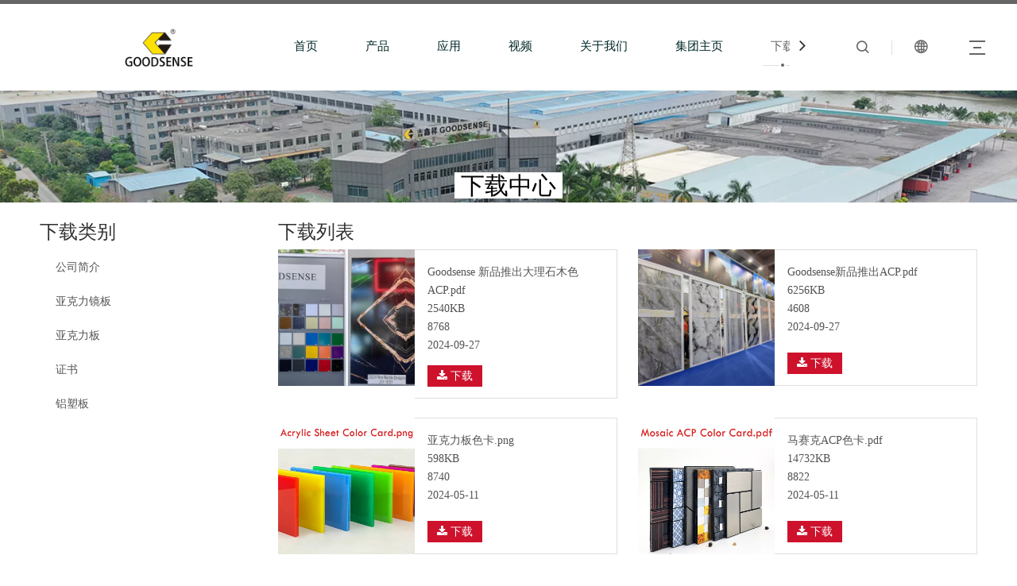

--- FILE ---
content_type: text/html;charset=utf-8
request_url: https://cn.mirror-factory.com/download.html
body_size: 23463
content:
<!DOCTYPE html> <html lang="zh" prefix="og: http://ogp.me/ns#" style="height: auto;"> <head> <link rel="preconnect" href="https://iororwxhmjjmlk5p.leadongcdn.com"/> <link rel="preconnect" href="https://rnrorwxhmjjmlk5p.leadongcdn.com"/> <link rel="preconnect" href="https://jqrorwxhmjjmlk5p.leadongcdn.com"/> <link rel="preconnect" href="https://iororwxhmjjmlk5p.leadongcdn.com"/> <link rel="preconnect" href="https://rnrorwxhmjjmlk5p.leadongcdn.com"/> <link rel="preconnect" href="https://jqrorwxhmjjmlk5p.leadongcdn.com"/><script>document.write=function(e){documentWrite(document.currentScript,e)};function documentWrite(documenturrentScript,e){var i=document.createElement("span");i.innerHTML=e;var o=i.querySelectorAll("script");if(o.length)o.forEach(function(t){if(t.src&&t.src!=""){var script=document.createElement("script");script.src=t.src;document.body.appendChild(script)}});document.body.appendChild(i)}
window.onloadHack=function(func){if(!!!func||typeof func!=="function")return;if(document.readyState==="complete")func();else if(window.addEventListener)window.addEventListener("load",func,false);else if(window.attachEvent)window.attachEvent("onload",func,false)};</script> <title>下载中心 - 广州吉鑫祥_亚克力板_亚克力镜_塑胶镜_铝塑板厂家直销</title> <meta name="keywords" content="下载中心，广州吉鑫祥_亚克力板_亚克力镜_塑胶镜_铝塑板厂家直销"/> <meta name="description" content="下载中心，广州吉鑫祥_亚克力板_亚克力镜_塑胶镜_铝塑板厂家直销"/> <link data-type="dns-prefetch" data-domain="jqrorwxhmjjmlk5p.leadongcdn.com" rel="dns-prefetch" href="//jqrorwxhmjjmlk5p.leadongcdn.com"> <link data-type="dns-prefetch" data-domain="iororwxhmjjmlk5p.leadongcdn.com" rel="dns-prefetch" href="//iororwxhmjjmlk5p.leadongcdn.com"> <link data-type="dns-prefetch" data-domain="rnrorwxhmjjmlk5p.leadongcdn.com" rel="dns-prefetch" href="//rnrorwxhmjjmlk5p.leadongcdn.com"> <link rel="canonical" href="https://cn.mirror-factory.com/download.html"/> <meta name="applicable-device" content="pc,mobile"/> <meta http-equiv="Cache-Control" content="no-transform"/> <meta http-equiv="X-UA-Compatible" content="IE=edge"/> <meta name="renderer" content="webkit"/> <meta http-equiv="Content-Type" content="text/html; charset=utf-8"/> <meta name="viewport" content="width=device-width, initial-scale=1, user-scalable=no"/> <link rel="icon" href="//iororwxhmjjmlk5p.leadongcdn.com/cloud/lrBpiKmmliSRoiplkoknip/bitbug_favicon.ico"> <link href="//iororwxhmjjmlk5p.leadongcdn.com/cloud/lkBpiKmmliSRkkqqpimiip/2.jpg" as="image" rel="preload" fetchpriority="high"/> <link rel="preload" type="text/css" as="style" href="//iororwxhmjjmlk5p.leadongcdn.com/concat/9kijKB6da3RciSiqprorqnijkrl/static/assets/style/bootstrap/cus.bootstrap.grid.system.css,/static/assets/style/fontAwesome/4.7.0/css/font-awesome.css,/static/assets/style/iconfont/iconfont.css,/static/assets/widget/script/plugins/gallery/colorbox/colorbox.css,/static/assets/style/bootstrap/cus.bootstrap.grid.system.split.css,/develop/hZKpfUALIzlE-VvAfKUDVapCE-GvUApKfKKUAU-jiBqrKijprqilipkrji-jrBqrKjjqrikkjnnori/style.css,/static/assets/widget/script/plugins/picture/animate.css,/static/assets/widget/style/component/pictureNew/widget_setting_description/picture.description.css,/static/assets/widget/style/component/pictureNew/public/public.css,/static/assets/widget/style/component/graphic/graphic.css" onload="this.onload=null;this.rel='stylesheet'"/> <link rel="stylesheet" type="text/css" href="//iororwxhmjjmlk5p.leadongcdn.com/concat/9kijKB6da3RciSiqprorqnijkrl/static/assets/style/bootstrap/cus.bootstrap.grid.system.css,/static/assets/style/fontAwesome/4.7.0/css/font-awesome.css,/static/assets/style/iconfont/iconfont.css,/static/assets/widget/script/plugins/gallery/colorbox/colorbox.css,/static/assets/style/bootstrap/cus.bootstrap.grid.system.split.css,/develop/hZKpfUALIzlE-VvAfKUDVapCE-GvUApKfKKUAU-jiBqrKijprqilipkrji-jrBqrKjjqrikkjnnori/style.css,/static/assets/widget/script/plugins/picture/animate.css,/static/assets/widget/style/component/pictureNew/widget_setting_description/picture.description.css,/static/assets/widget/style/component/pictureNew/public/public.css,/static/assets/widget/style/component/graphic/graphic.css"/> <link rel="preload" type="text/css" as="style" href="//jqrorwxhmjjmlk5p.leadongcdn.com/concat/woijKBc65gRsiSoqpqnomopqijl/develop/VbKpfAULUWdj-iRKUAphkcHVt-GvUApKfKKUAU-jiBqrKijmrmrpipnrlj-jiBqrKijjiqroiqrpji/style.css,/static/assets/widget/style/component/articlecategory/slightsubmenu.css,/static/assets/widget/style/component/downloadcategory/downloadcategory.css,/static/assets/widget/script/plugins/smartmenu/css/sm-core-css.css,/static/assets/widget/script/plugins/smartmenu/css/sm-mint/sm-mint.css,/static/assets/widget/style/component/faqList/faqList.css,/static/assets/widget/style/component/downloadList/downloadList.css,/static/assets/widget/script/plugins/downloadList/lightgallery-bundle.min.css,/static/assets/widget/style/component/downloadList/downloadList_7.css,/static/assets/widget/style/component/form/form.css,/static/assets/widget/script/plugins/form/select2.css,/static/assets/widget/style/component/inquire/inquire.css,/static/assets/widget/script/plugins/air-datepicker/css/datepicker.css" onload="this.onload=null;this.rel='stylesheet'"/> <link rel="stylesheet" type="text/css" href="//jqrorwxhmjjmlk5p.leadongcdn.com/concat/woijKBc65gRsiSoqpqnomopqijl/develop/VbKpfAULUWdj-iRKUAphkcHVt-GvUApKfKKUAU-jiBqrKijmrmrpipnrlj-jiBqrKijjiqroiqrpji/style.css,/static/assets/widget/style/component/articlecategory/slightsubmenu.css,/static/assets/widget/style/component/downloadcategory/downloadcategory.css,/static/assets/widget/script/plugins/smartmenu/css/sm-core-css.css,/static/assets/widget/script/plugins/smartmenu/css/sm-mint/sm-mint.css,/static/assets/widget/style/component/faqList/faqList.css,/static/assets/widget/style/component/downloadList/downloadList.css,/static/assets/widget/script/plugins/downloadList/lightgallery-bundle.min.css,/static/assets/widget/style/component/downloadList/downloadList_7.css,/static/assets/widget/style/component/form/form.css,/static/assets/widget/script/plugins/form/select2.css,/static/assets/widget/style/component/inquire/inquire.css,/static/assets/widget/script/plugins/air-datepicker/css/datepicker.css"/> <style>@media(min-width:990px){[data-type="rows"][data-level="rows"]{display:flex}}</style> <style id="speed3DefaultStyle">@supports not(aspect-ratio:1/1){.prodlist-wrap li .prodlist-cell{position:relative;padding-top:100%;width:100%}.prodlist-lists-style-13 .prod_img_a_t13,.prodlist-lists-style-12 .prod_img_a_t12,.prodlist-lists-style-nophoto-11 .prod_img_a_t12{position:unset !important;min-height:unset !important}.prodlist-wrap li .prodlist-picbox img{position:absolute;width:100%;left:0;top:0}}.piclist360 .prodlist-pic4-3 li .prodlist-display{max-width:100%}@media(max-width:600px){.prodlist-fix-num li{width:50% !important}}</style> <template id="appdStylePlace"></template> <link href="//rnrorwxhmjjmlk5p.leadongcdn.com/theme/iojpKBmiimRliSmiimRljSmmkjRlqSSRrjniqrqiiiqrjjr/style/style.css" type="text/css" rel="preload" as="style" onload="this.onload=null;this.rel='stylesheet'" data-theme="true"/> <link href="//rnrorwxhmjjmlk5p.leadongcdn.com/theme/iojpKBmiimRliSmiimRljSmmkjRlqSSRrjniqrqiiiqrjjr/style/style.css" rel="stylesheet" type="text/css"/> <style guid='u_c1d1a9c46a8d4eb287a258b76bd03554' emptyRender='true' placeholder='true' type='text/css'></style> <link href="//iororwxhmjjmlk5p.leadongcdn.com/site-res/roklKBmiimRljSmmkjRliSknnrjpRliSklloiqRljSjrrlikimjnkmRiiSiqprkkqkrirrSRil.css?1710806572103" rel="preload" as="style" onload="this.onload=null;this.rel='stylesheet'" data-extStyle="true" type="text/css" data-extAttr="20240319152931"/> <link href="//iororwxhmjjmlk5p.leadongcdn.com/site-res/roklKBmiimRljSmmkjRliSknnrjpRliSklloiqRljSjrrlikimjnkmRiiSiqprkkqkrirrSRil.css?1710806572103" data-extAttr="20240319152931" rel="stylesheet" type="text/css"/> <template data-js-type='style_respond' data-type='inlineStyle'></template><template data-js-type='style_head' data-type='inlineStyle'><style guid='5ecb0c1d-63ea-4e9b-ad5d-2ef7a8d3a2cf' pm_pageStaticHack='' jumpName='head' pm_styles='head' type='text/css'>.sitewidget-downloadCate-20150513195214 .sitewidget-bd ul li a.on{color:#ff0}.sitewidget-downloadList-20150513195244 .sitewidget-bd .download-list7-container .download-list7 .download-list7-item .item-wrap .item-main .download-list7-btn a{background:#ce122c}.sitewidget-form-20210710150010 #formsubmit{pointer-events:none}.sitewidget-form-20210710150010 #formsubmit.releaseClick{pointer-events:unset}.sitewidget-form-20210710150010 .form-horizontal input,.sitewidget-form-20210710150010 .form-horizontal span:not(.select2-selection--single),.sitewidget-form-20210710150010 .form-horizontal label,.sitewidget-form-20210710150010 .form-horizontal .form-builder button{height:20px !important;line-height:20px !important}.sitewidget-form-20210710150010 .uploadBtn{padding:4px 15px !important;height:20px !important;line-height:20px !important}.sitewidget-form-20210710150010 select,.sitewidget-form-20210710150010 input[type="text"],.sitewidget-form-20210710150010 input[type="password"],.sitewidget-form-20210710150010 input[type="datetime"],.sitewidget-form-20210710150010 input[type="datetime-local"],.sitewidget-form-20210710150010 input[type="date"],.sitewidget-form-20210710150010 input[type="month"],.sitewidget-form-20210710150010 input[type="time"],.sitewidget-form-20210710150010 input[type="week"],.sitewidget-form-20210710150010 input[type="number"],.sitewidget-form-20210710150010 input[type="email"],.sitewidget-form-20210710150010 input[type="url"],.sitewidget-form-20210710150010 input[type="search"],.sitewidget-form-20210710150010 input[type="tel"],.sitewidget-form-20210710150010 input[type="color"],.sitewidget-form-20210710150010 .uneditable-input{height:20px !important}.sitewidget-form-20210710150010.sitewidget-inquire .control-group .controls .select2-container .select2-selection--single .select2-selection__rendered{height:20px !important;line-height:20px !important}.sitewidget-form-20210710150010 textarea.cus-message-input{min-height:20px !important}.sitewidget-form-20210710150010 .add-on,.sitewidget-form-20210710150010 .add-on{height:20px !important;line-height:20px !important}.sitewidget-form-20210710150010 textarea,.sitewidget-form-20210710150010 input[type="text"],.sitewidget-form-20210710150010 input[type="password"],.sitewidget-form-20210710150010 input[type="datetime"],.sitewidget-form-20210710150010 input[type="datetime-local"],.sitewidget-form-20210710150010 input[type="date"],.sitewidget-form-20210710150010 input[type="month"],.sitewidget-form-20210710150010 input[type="time"],.sitewidget-form-20210710150010 input[type="week"],.sitewidget-form-20210710150010 input[type="number"],.sitewidget-form-20210710150010 input[type="email"],.sitewidget-form-20210710150010 input[type="url"],.sitewidget-form-20210710150010 input[type="search"],.sitewidget-form-20210710150010 input[type="tel"],.sitewidget-form-20210710150010 input[type="color"],.sitewidget-form-20210710150010 .uneditable-input{box-shadow:none}.sitewidget-form-20210710150010 .input-valid-bg{background:#ffece8 !important;outline:0}.sitewidget-form-20210710150010 .input-valid-bg:focus{background:#fff !important;border:1px solid #f53f3f !important}.sitewidget-form-20210710150010 #formsubmit{border:1px solid #f1c232;border-radius:4px;background:#f1c232;color:#000;font-size:16px;width:220px;height:30px}.sitewidget-form-20210710150010 #formsubmit:hover{border:1px solid #000;border-radius:4px;background:#000;color:#fff;font-size:16px}.sitewidget-form-20210710150010 #formreset{width:220px;font-size:16px;height:30px}.sitewidget-form-20210710150010 #formreset:hover{font-size:16px}.sitewidget-form-20210710150010 .submitGroup .controls{text-align:right}.sitewidget-form-20210710150010 .control-label span{color:inherit}@media(min-width:500px){.sitewidget-form-20210710150010 form .controls{margin-right:60px}}.sitewidget-form-20210710150010 .multiple-parent input[type='checkbox']+label:before{content:"";display:inline-block;width:12px;height:12px;border:1px solid #888;border-radius:3px;margin-right:6px;margin-left:6px;transition-duration:.2s}.sitewidget-form-20210710150010 .multiple-parent input[type='checkbox']:checked+label:before{width:50%;border-color:#888;border-left-color:transparent;border-top-color:transparent;-webkit-transform:rotate(45deg) translate(1px,-4px);transform:rotate(45deg) translate(1px,-4px);margin-right:12px;width:6px}.sitewidget-form-20210710150010 .multiple-parent input[type="checkbox"]{display:none}.sitewidget-form-20210710150010 .multiple-parent{display:none;width:100%}.sitewidget-form-20210710150010 .multiple-parent ul{list-style:none;width:100%;text-align:left;border-radius:4px;padding:10px 5px;box-sizing:border-box;height:auto;overflow-x:hidden;overflow-y:scroll;box-shadow:0 4px 5px 0 rgb(0 0 0 / 14%),0 1px 10px 0 rgb(0 0 0 / 12%),0 2px 4px -1px rgb(0 0 0 / 30%);background-color:#fff;margin:2px 0 0 0;border:1px solid #ccc;box-shadow:1px 1px 2px rgb(0 0 0 / 10%) inset}.sitewidget-form-20210710150010 .multiple-parent ul::-webkit-scrollbar{width:2px;height:4px}.sitewidget-form-20210710150010 .multiple-parent ul::-webkit-scrollbar-thumb{border-radius:5px;-webkit-box-shadow:inset 0 0 5px rgba(0,0,0,0.2);background:#4e9e97}.sitewidget-form-20210710150010 .multiple-parent ul::-webkit-scrollbar-track{-webkit-box-shadow:inset 0 0 5px rgba(0,0,0,0.2);border-radius:0;background:rgba(202,202,202,0.23)}.sitewidget-form-20210710150010 .multiple-select{width:100%;height:auto;min-height:40px;line-height:40px;border-radius:4px;padding-right:10px;padding-left:10px;box-sizing:border-box;overflow:hidden;background-size:auto 80%;border:1px solid #ccc;box-shadow:1px 1px 2px rgb(0 0 0 / 10%) inset;background-color:#fff;position:relative}.sitewidget-form-20210710150010 .multiple-select:after{content:'';position:absolute;top:50%;right:6px;width:0;height:0;border:8px solid transparent;border-top-color:#888;transform:translateY(calc(-50% + 4px));cursor:pointer}.sitewidget-form-20210710150010 .multiple-select span{line-height:28px;color:#666}.sitewidget-form-20210710150010 .multiple-parent label{color:#333;display:inline-flex;align-items:center;height:30px;line-height:22px;padding:0}.sitewidget-form-20210710150010 .select-content{display:inline-block;border-radius:4px;line-height:23px;margin:2px 2px 0 2px;padding:0 3px;border:1px solid #888;height:auto}.sitewidget-form-20210710150010 .select-delete{cursor:pointer}.sitewidget-form-20210710150010 select[multiple]{display:none}#siteblocks-setting-wrap-kBpVCMoJuqgt .block10284 .navTile:hover .but{color:#666}#siteblocks-setting-wrap-kBpVCMoJuqgt .block10284 .active1{color:#666}#siteblocks-setting-wrap-kBpVCMoJuqgt .block10284 .active1 .Aactive{background-color:#666}#siteblocks-setting-wrap-kBpVCMoJuqgt .block10284 .navTile:hover .Aactive{background-color:#666}#siteblocks-setting-wrap-kBpVCMoJuqgt .block10284 .circle-center{background-color:#666}#siteblocks-setting-wrap-kBpVCMoJuqgt .block10284 .nav02-line{background-color:#666}#siteblocks-setting-wrap-kBpVCMoJuqgt .block10284 .nav03-liSub:hover{color:#666}#siteblocks-setting-wrap-kBpVCMoJuqgt .block10284 .nav03-liSub:hover .circleBox{background-color:#666}#siteblocks-setting-wrap-kBpVCMoJuqgt .block10284 .search-wrap>i{color:#666}#siteblocks-setting-wrap-kBpVCMoJuqgt .block10284 .imgStyle01{color:#666}#siteblocks-setting-wrap-kBpVCMoJuqgt .block10284 .line-top{border-color:#666}#siteblocks-setting-wrap-kBpVCMoJuqgt .block10284 .line-bottom{border-color:#666}#siteblocks-setting-wrap-kBpVCMoJuqgt .block10284 .line-center{border-color:#666}#siteblocks-setting-wrap-kBpVCMoJuqgt .block10284 .Bactive .textBox:hover a{color:#666}#siteblocks-setting-wrap-kBpVCMoJuqgt .block10284 .Cactive>i{color:#666}#siteblocks-setting-wrap-kBpVCMoJuqgt .block10284 .nav01{border-color:#666}#siteblocks-setting-wrap-kBpVCMoJuqgt .block10284 .searchInput{border-color:#666}#siteblocks-setting-wrap-kBpVCMoJuqgt .block10284 .searchButton>i{color:#666}#siteblocks-setting-wrap-kBpVCMoJuqgt .block10284 .closeBox>i{color:#666}#siteblocks-setting-wrap-kBpVCMoJuqgt .block10284 .active3{color:#666}#siteblocks-setting-wrap-kBpVCMoJuqgt .block10284 .active3 .circleBox{background-color:#666}#siteblocks-setting-wrap-kBpVCMoJuqgt .block10284 .active2 .Dactive a{color:#666}</style></template><template data-js-type='style_respond' data-type='inlineStyle'></template><template data-js-type='style_head' data-type='inlineStyle'></template><script data-ignoreMinify="true">
	function loadInlineStyle(){
		var allInlineStyle = document.querySelectorAll("template[data-type='inlineStyle']");
		var length = document.querySelectorAll("template[data-type='inlineStyle']").length;
		for(var i = 0;i < length;i++){
			var style = allInlineStyle[i].innerHTML;
			allInlineStyle[i].outerHTML = style;
		}
	}
loadInlineStyle();
</script> <link rel='preload' as='style' onload='this.onload=null;this.rel="stylesheet"' href='https://fonts.googleapis.com/css?family=Alef|Open+Sans:400&display=swap' data-type='1' type='text/css' media='all'/> <script type="text/javascript" data-src="//jqrorwxhmjjmlk5p.leadongcdn.com/static/t-7nBmBKiKiqprorqnijkrr/assets/script/jquery-1.11.0.concat.js"></script> <script type="text/x-delay-ids" data-type="delayIds" data-device="pc" data-xtype="0" data-delayIds='["kBpVCMoJuqgt","odfYZuiNpbsO","niAVrCTeZNBj","oNpLMheTtirE","KEUsjNdSToIt","wmpitDITKOFj","rApYtsSoUjHE","ogfiOsdTUHKj","wZAYEsSepJNt","OHKYtinyzeoE","nRfDEYyepUAj","KkADZsynJTHj","wGfDOsIzUjbZ","CTfsjDSzptIE","wNUYjsITAOet","stANOsyzpwLZ","CIUYODdJKTEZ","rUfijsnJhgyZ","pNAiEYyThDBj","tyABrhzJkqsZ"]'></script> <script guid='cb142cc1-75fd-4aec-b886-5c9eded89134' pm_pageStaticHack='true' jumpName='head' pm_scripts='head' type='text/javascript'>try{(function(window,undefined){var phoenixSite=window.phoenixSite||(window.phoenixSite={});phoenixSite.lanEdition="ZH_CN";var page=phoenixSite.page||(phoenixSite.page={});page.cdnUrl="//iororwxhmjjmlk5p.leadongcdn.com";page.siteUrl="https://cn.mirror-factory.com";page.lanEdition=phoenixSite.lanEdition;page._menu_prefix="";page._menu_trans_flag="";page._captcha_domain_prefix="captcha.c";page._pId="moApgksUuyMt";phoenixSite._sViewMode="true";phoenixSite._templateSupport="false";phoenixSite._singlePublish=
"false"})(this)}catch(e){try{console&&console.log&&console.log(e)}catch(e){}};</script> <meta name="baidu-site-verification" content="code-fHquAtN6iB"/> <script id='u_dbc8f4352c224316a5f0922e9b3321a8' guid='u_dbc8f4352c224316a5f0922e9b3321a8' pm_script='init_top' type='text/javascript'>try{(function(window,undefined){var datalazyloadDefaultOptions=window.datalazyloadDefaultOptions||(window.datalazyloadDefaultOptions={});datalazyloadDefaultOptions["version"]="3.0.0";datalazyloadDefaultOptions["isMobileViewer"]="false";datalazyloadDefaultOptions["hasCLSOptimizeAuth"]="false";datalazyloadDefaultOptions["_version"]="3.0.0";datalazyloadDefaultOptions["isPcOptViewer"]="false"})(this);(function(window,undefined){window.__ph_optSet__='{"loadImgType":"0","isOpenFlagUA":true,"docReqType":"0","docDecrease":"1","docCallback":"1","v30NewMode":"1"}'})(this)}catch(e){try{console&&
console.log&&console.log(e)}catch(e){}};</script> <script id='u_bd68dbd0eec345d79d87b5ec2a5c2130' guid='u_bd68dbd0eec345d79d87b5ec2a5c2130' type='text/javascript'>try{var thisUrl=location.host;var referUrl=document.referrer;if(referUrl.indexOf(thisUrl)==-1)localStorage.setItem("landedPage",document.URL)}catch(e){try{console&&console.log&&console.log(e)}catch(e){}};</script> </head> <body class=" frontend-body-canvas "> <div id='backstage-headArea' headFlag='1'><div class="siteblocks-setting-wrap VbKpfAULUWdj_20211207160728 siteblocks-aPApKUfKejNZ-20210319141326" id="siteblocks-setting-wrap-kBpVCMoJuqgt" data-settingId="kBpVCMoJuqgt" data-versionNo="20211207160728" data-level="rows" data-type="siteblocks" data-mobileBg="true" data-classAttr="siteblocks-aPApKUfKejNZ-20210319141326" data-appId="10284" data-encodeAppId="VbKpfAULUWdj" data-purchased="true" data-hide-node=""> <div class="siteblocks-container" style='' data-module-radio="" data-module-width=""> <style styleDefault-block="true">@media screen and (max-width:990px){.block10284{width:100%;position:relative;background:#fff;z-index:50;height:114px;transition:all .25s ease 0}.block10284 .hide,.block10284 .langWra,.block10284 .navCenter,.block10284 .searchRight,.block10284 .navClose,.block10284 .threeLine,.block10284 .textWra{display:none !important}.block10284 .navCenter2{width:100%}.block10284 .threeLine-two{display:block !important;display:block;width:unset;margin-left:13px;margin-right:5px}.block10284 .nav01{z-index:50;padding:0 40px;border-top:solid 5px #00b1dd;height:100%;box-sizing:border-box}.block10284 .navWrapper{margin:auto;display:flex;flex-wrap:nowrap;align-items:center;position:relative;justify-content:space-between;height:100%}.block10284 .wra{width:80%;display:flex;flex-wrap:nowrap;align-items:center;height:100%;box-sizing:border-box;padding-left:40px;justify-content:flex-end}.block10284 .iconLeft{width:20%;height:60px;transition:.3s;box-sizing:border-box}.block10284 .iconBox,.block10284 .backstage-componet,.block10284 .backstage-componet-bd{width:100%;height:100%}.block10284 .iconLeft .blocks-image{width:100%;height:100%;display:block}.block10284 .iconLeft img{width:100%;height:100%;object-fit:contain;object-position:center}.block10284 .threeLine-two{cursor:pointer}.block10284 .line-all,.block10284 .line-all-two{display:flex;justify-content:center;flex-direction:column;align-items:center;position:relative;z-index:100;width:20px;margin-left:auto}.block10284 .line-top,.block10284 .line-bottom{width:20px;height:0;border-top:solid 2px #00b1dd;transition:all .3s ease;transform-origin:left}.block10284 .line-center{width:10px;height:0;border-top:solid 2px #00b1dd;margin:6px auto;transition:transform .3s ease;opacity:1}.block10284 .language{display:flex;align-items:center;z-index:300;width:50px;justify-content:center}.block10284 .imgStyle01{font-size:18px;color:#00b1dd;cursor:pointer;font-weight:bold}.block10284 .spanStyle{display:none}.block10284 .imgStyle02{display:none}.block10284 input::-webkit-input-placeholder{color:#dddede;font-weight:100;font-size:13px;line-height:25px}.block10284 input::-moz-placeholder{color:#dddede;font-weight:100;font-size:13px;line-height:25px}.block10284 input::-moz-placeholder{color:#dddede;font-weight:100;font-size:13px;line-height:25px}.block10284 input::-ms-input-placeholder{color:#dddede;font-weight:100;font-size:13px;line-height:25px}.block10284 .nav01{padding:0 10px}.block10284 .line-all-two{width:100%}.block10284{height:74px;position:relative !important}.block10284 .nav01{padding:0 10px}.block10284 .navWrapper{position:unset}.block10284 .navMenu{display:block;margin:0 20px}}</style> <div class="block10284 has_blockHeadFixed"> <div class="nav01"> <div class="navWrapper"> <div class="iconLeft"> <div class="backstage-blocksEditor-wrap iconBox" data-wrap-type="1" data-storage="0" data-blocksEditor-type="phoenix_blocks_image" data-auto_uuid=d1200732-8f26-46b0-b418-fe9fd0764d75><div class="backstage-componet"> <div class="backstage-componet-bd" data-setting-base64="eyJzdW1UeXBlIjoiMCIsImxpbmtUeXBlIjoiMCIsInNlbGVjdGVkUGFnZUlkIjoia1BmS2dGRHBrd2FFIiwiaXNPcGVuTmV3IjpmYWxzZSwibmVlZE5vRm9sbG93IjpmYWxzZX0="> <a class="blocks-image" href="/index.html"><img src="//iororwxhmjjmlk5p.leadongcdn.com/cloud/loBpiKmmliSRoilllinqiq/logo.png" alt="古德森标志" title=""/></a> </div> </div></div> </div> <div class="wra"> <div class="navCenter2"> <div class="navCenter"> <div class="search-input-two"></div> <div class="button-prev"> <i class="font-icon fa fa-angle-left"> </i> </div> <div class="button-next"> <i class="font-icon fa fa-angle-right"> </i> </div> <div class="backstage-blocksEditor-wrap navigation navStyle" data-wrap-type="1" data-relate-appId="MRAUpfKKpsgB" data-storage="1" data-blocksEditor-type="phoenix_blocks_navigation" data-auto_uuid=00074ef9-10fd-4f59-8067-55c6bdc6b4e1> <ul class="blockNavBar fix navBox"> <li id="parent_0" class="navTile"> <div class="hover"> <div class="line-left"></div> <div class="circle-center"> </div> <div class="line-right"></div> </div> <div class="arrow"> <i class="font-icon block-icon block-iconxia nav01Down"></i> <i class="font-icon block-icon block-iconshang nav01Up"></i> </div> <a class="but" id="19521894" target="_self" data-currentIndex='' href="/"> <i class="icon "> </i> 首页 </a> </li> <li id="parent_1" class="navTile"> <div class="hover"> <div class="line-left"></div> <div class="circle-center"> </div> <div class="line-right"></div> </div> <div class="arrow"> <i class="font-icon block-icon block-iconxia nav01Down"></i> <i class="font-icon block-icon block-iconshang nav01Up"></i> </div> <a class="but" id="19521814" target="_self" data-currentIndex='' href="/products.html"> <i class="icon "> </i> 产品 </a> <div class="sub subWra"> <ul class="ulSub"> <li class="liSub "> <div class="nav02Arrow"><i class="font-icon fa fa-angle-right"></i></div> <div class="nav02-line"> </div> <div class="imgBox"> </div> <div class="textBox"> <a target="_self" rel="" href="/lvsufuhebanxilie.html" data-currentIndex=''> <i class="icon "> </i> 铝塑复合板系列 </a> </div> <ul class="nav03-ulSub"> <li class=" nav03-liSub" data-visible="1"> <div class="circleBox"></div> <div class="nav03Arrow"><i class="font-icon fa fa-angle-right"></i></div> <div class="nav03-imgBox"> </div> <a id="nav_23651404" class="sitewidget-sub-nav" target="_self" rel="" data-currentIndex='' href="/jixinxianglvsufuheban.html"> 吉鑫祥铝塑复合板 </a> </li> </ul> </li> <li class="liSub "> <div class="nav02Arrow"><i class="font-icon fa fa-angle-right"></i></div> <div class="nav02-line"> </div> <div class="imgBox"> </div> <div class="textBox"> <a target="_self" rel="" href="/yakelibanxilie.html" data-currentIndex=''> <i class="icon "> </i> 亚克力板系列 </a> </div> <ul class="nav03-ulSub"> <li class=" nav03-liSub" data-visible="1"> <div class="circleBox"></div> <div class="nav03Arrow"><i class="font-icon fa fa-angle-right"></i></div> <div class="nav03-imgBox"> </div> <a id="nav_23651394" class="sitewidget-sub-nav" target="_self" rel="" data-currentIndex='' href="/jixinxiangyakeliban.html"> 吉鑫祥亚克力板 </a> </li> </ul> </li> <li class="liSub "> <div class="nav02Arrow"><i class="font-icon fa fa-angle-right"></i></div> <div class="nav02-line"> </div> <div class="imgBox"> </div> <div class="textBox"> <a target="_self" rel="" href="/acrylic-mirror-sheet.html" data-currentIndex=''> <i class="icon undefined "> </i> 亚克力镜子系列 </a> </div> <ul class="nav03-ulSub"> <li class=" nav03-liSub" data-visible="1"> <div class="circleBox"></div> <div class="nav03Arrow"><i class="font-icon fa fa-angle-right"></i></div> <div class="nav03-imgBox"> </div> <a id="nav_30384644" class="sitewidget-sub-nav" target="_self" rel="" data-currentIndex='' href="/Mirrored-Acrylic.html"> 吉鑫祥亚克力单面镜 </a> </li> <li class=" nav03-liSub" data-visible="1"> <div class="circleBox"></div> <div class="nav03Arrow"><i class="font-icon fa fa-angle-right"></i></div> <div class="nav03-imgBox"> </div> <a id="nav_30384634" class="sitewidget-sub-nav" target="_self" rel="" data-currentIndex='' href="/Acrylic-Double-Sided-Mirror.html"> 吉鑫祥亚克力双面镜 </a> </li> <li class=" nav03-liSub" data-visible="1"> <div class="circleBox"></div> <div class="nav03Arrow"><i class="font-icon fa fa-angle-right"></i></div> <div class="nav03-imgBox"> </div> <a id="nav_30384624" class="sitewidget-sub-nav" target="_self" rel="" data-currentIndex='' href="/Acrylic-Two-Way-Mirror.html"> 吉鑫祥亚克力半透镜 </a> </li> <li class=" nav03-liSub" data-visible="1"> <div class="circleBox"></div> <div class="nav03Arrow"><i class="font-icon fa fa-angle-right"></i></div> <div class="nav03-imgBox"> </div> <a id="nav_30384614" class="sitewidget-sub-nav" target="_self" rel="" data-currentIndex='' href="/Antioxidant-Mirror.html"> 吉鑫祥抗氧化半透镜 </a> </li> </ul> </li> </ul> </div> </li> <li id="parent_2" class="navTile"> <div class="hover"> <div class="line-left"></div> <div class="circle-center"> </div> <div class="line-right"></div> </div> <div class="arrow"> <i class="font-icon block-icon block-iconxia nav01Down"></i> <i class="font-icon block-icon block-iconshang nav01Up"></i> </div> <a class="but" id="19521884" target="_self" data-currentIndex='' href="/application.html"> <i class="icon "> </i> 应用 </a> <div class="sub subWra"> <ul class="ulSub"> <li class="liSub "> <div class="nav02Arrow"><i class="font-icon fa fa-angle-right"></i></div> <div class="nav02-line"> </div> <div class="imgBox"> </div> <div class="textBox"> <a target="_self" rel="" href="/aluminum-composite-panel-application.html" data-currentIndex=''> <i class="icon "> </i> 铝塑板应用 </a> </div> </li> <li class="liSub "> <div class="nav02Arrow"><i class="font-icon fa fa-angle-right"></i></div> <div class="nav02-line"> </div> <div class="imgBox"> </div> <div class="textBox"> <a target="_self" rel="" href="/acrylic-sheet-application.html" data-currentIndex=''> <i class="icon "> </i> 亚克力板应用 </a> </div> </li> <li class="liSub "> <div class="nav02Arrow"><i class="font-icon fa fa-angle-right"></i></div> <div class="nav02-line"> </div> <div class="imgBox"> </div> <div class="textBox"> <a target="_self" rel="" href="/Acrylic-Mirror-Application.html" data-currentIndex=''> <i class="icon "> </i> 亚克力镜应用 </a> </div> <ul class="nav03-ulSub"> <li class=" nav03-liSub" data-visible="1"> <div class="circleBox"></div> <div class="nav03Arrow"><i class="font-icon fa fa-angle-right"></i></div> <div class="nav03-imgBox"> </div> <a id="nav_30384524" class="sitewidget-sub-nav" target="_self" rel="" data-currentIndex='' href="/advertising-signs.html"> 广告标牌 </a> </li> <li class=" nav03-liSub" data-visible="1"> <div class="circleBox"></div> <div class="nav03Arrow"><i class="font-icon fa fa-angle-right"></i></div> <div class="nav03-imgBox"> </div> <a id="nav_30384514" class="sitewidget-sub-nav" target="_self" rel="" data-currentIndex='' href="/interior-decoration.html"> 室内装饰 </a> </li> <li class=" nav03-liSub" data-visible="1"> <div class="circleBox"></div> <div class="nav03Arrow"><i class="font-icon fa fa-angle-right"></i></div> <div class="nav03-imgBox"> </div> <a id="nav_30384504" class="sitewidget-sub-nav" target="_self" rel="" data-currentIndex='' href="/creative-furniture.html"> 创意家具 </a> </li> <li class=" nav03-liSub" data-visible="1"> <div class="circleBox"></div> <div class="nav03Arrow"><i class="font-icon fa fa-angle-right"></i></div> <div class="nav03-imgBox"> </div> <a id="nav_30384494" class="sitewidget-sub-nav" target="_self" rel="" data-currentIndex='' href="/kid-product.html"> 儿童产品 </a> </li> <li class=" nav03-liSub" data-visible="1"> <div class="circleBox"></div> <div class="nav03Arrow"><i class="font-icon fa fa-angle-right"></i></div> <div class="nav03-imgBox"> </div> <a id="nav_30384484" class="sitewidget-sub-nav" target="_self" rel="" data-currentIndex='' href="/other-application.html"> 其他应用 </a> </li> </ul> </li> </ul> </div> </li> <li id="parent_3" class="navTile"> <div class="hover"> <div class="line-left"></div> <div class="circle-center"> </div> <div class="line-right"></div> </div> <div class="arrow"> <i class="font-icon block-icon block-iconxia nav01Down"></i> <i class="font-icon block-icon block-iconshang nav01Up"></i> </div> <a class="but" id="19521784" target="_self" data-currentIndex='' href="/video.html"> <i class="icon "> </i> 视频 </a> </li> <li id="parent_4" class="navTile"> <div class="hover"> <div class="line-left"></div> <div class="circle-center"> </div> <div class="line-right"></div> </div> <div class="arrow"> <i class="font-icon block-icon block-iconxia nav01Down"></i> <i class="font-icon block-icon block-iconshang nav01Up"></i> </div> <a class="but" id="19521844" target="_self" data-currentIndex='' href="/company-profile.html"> <i class="icon "> </i> 关于我们 </a> <div class="sub subWra"> <ul class="ulSub"> <li class="liSub "> <div class="nav02Arrow"><i class="font-icon fa fa-angle-right"></i></div> <div class="nav02-line"> </div> <div class="imgBox"> </div> <div class="textBox"> <a target="_self" rel="" href="/contactus.html" data-currentIndex=''> <i class="icon "> </i> 联系我们 </a> </div> </li> <li class="liSub "> <div class="nav02Arrow"><i class="font-icon fa fa-angle-right"></i></div> <div class="nav02-line"> </div> <div class="imgBox"> </div> <div class="textBox"> <a target="_self" rel="" href="/faqlist.html" data-currentIndex=''> <i class="icon "> </i> 常见问题 </a> </div> </li> <li class="liSub "> <div class="nav02Arrow"><i class="font-icon fa fa-angle-right"></i></div> <div class="nav02-line"> </div> <div class="imgBox"> </div> <div class="textBox"> <a target="_self" rel="" href="/news.html" data-currentIndex=''> <i class="icon undefined "> </i> 企业动态 </a> </div> </li> <li class="liSub "> <div class="nav02Arrow"><i class="font-icon fa fa-angle-right"></i></div> <div class="nav02-line"> </div> <div class="imgBox"> </div> <div class="textBox"> <a target="_self" rel="" href="/jiancebaogao.html" data-currentIndex=''> <i class="icon "> </i> 检测报告 </a> </div> </li> </ul> </div> </li> <li id="parent_5" class="navTile"> <div class="hover"> <div class="line-left"></div> <div class="circle-center"> </div> <div class="line-right"></div> </div> <div class="arrow"> <i class="font-icon block-icon block-iconxia nav01Down"></i> <i class="font-icon block-icon block-iconshang nav01Up"></i> </div> <a class="but" id="19542354" target="_self" data-currentIndex='' href="https://www.mirror-goodsense.com/"> <i class="icon "> </i> 集团主页 </a> </li> <li id="parent_6" class="navTile"> <div class="hover"> <div class="line-left"></div> <div class="circle-center"> </div> <div class="line-right"></div> </div> <div class="arrow"> <i class="font-icon block-icon block-iconxia nav01Down"></i> <i class="font-icon block-icon block-iconshang nav01Up"></i> </div> <a class="but" id="30384564" target="_self" data-currentIndex='6' href="/download.html"> <i class="icon "> </i> 下载 </a> </li> <li id="parent_7" class="navTile"> <div class="hover"> <div class="line-left"></div> <div class="circle-center"> </div> <div class="line-right"></div> </div> <div class="arrow"> <i class="font-icon block-icon block-iconxia nav01Down"></i> <i class="font-icon block-icon block-iconshang nav01Up"></i> </div> <a class="but" id="30384664" target="_blank" data-currentIndex='' href="http://www.mirror-goodsense.com/"> <i class="icon "> </i> 中文站 </a> </li> </ul> </div> <div class="text2"></div> </div> </div> <div class="searchRight"> <div class="backstage-blocksEditor-wrap serach " data-wrap-type="1" data-relate-appId="PEfApUKpfjQL" data-storage="1" data-blocksEditor-type="phoenix_blocks_serach" data-auto_uuid=4dad05e5-1b0f-4036-aaca-dd8eb3b8df7a><form action="/phoenix/admin/prod/search" method="get" novalidate> <div class="search-wrap"> <i class="font-icon block-icon block-iconsousuo1"> </i> <div class="search-input"> <div class="searchBox"> <input class="searchInput" type="text" name="searchValue" id="inputSearch" placeholder="Search" autocomplete="off"/> <button class="searchButton" type="submit"> <i class="font-icon block-icon block-iconsousuo1"> </i> </button> <div class="closeBox"> <i class="font-icon block-icon block-iconbaseline-close"> </i> </div> </div> </div> </div> </form></div> </div> <div class="language"> <div class="backstage-blocksEditor-wrap langBar" data-wrap-type="1" data-relate-appId="PNpfKAUAiAnL" data-storage="1" data-blocksEditor-type="phoenix_blocks_langBar" data-auto_uuid=a10f82ee-2280-41be-a428-765e344ad418> <div class="lang-show-word"> <span class="sq_language_span"> <i class="imgStyle01 font-icon block-icon block-iconyuyanlan"> </i> <span class="spanStyle">简体中文</span> <img class="imgStyle02" src="//iororwxhmjjmlk5p.leadongcdn.com/cloud/ioBqjKlqRinSkjqiqnjo/jiantou.png" alt="" title=""> </span> </div> <ul class="lang-list langWra"> <li class="lang-item langBox"> <a class="langImgBox" href='https://www.mirror-factory.com'> <span class="langImg lang-sprites-slide sprites sprites-0"></span> <span class="langNa">English</span> </a> </li> <li class="lang-item langBox"> <a class="langImgBox" href='https://es.mirror-factory.com'> <span class="langImg lang-sprites-slide sprites sprites-6"></span> <span class="langNa">Español</span> </a> </li> </ul></div> </div> <div class="threeLine-two"> <div class="line-all-two"> <div class="line-top"> </div> <div class="line-center"> </div> <div class="line-bottom"> </div> </div> </div> <div class="threeLine"> <div class="line-all"> <div class="line-top"> </div> <div class="line-center"> </div> <div class="line-bottom"> </div> </div> <div class="textWra"> <div class="textBefore"></div> <div class="text1"> <div class="backstage-blocksEditor-wrap text" data-wrap-type="1" data-storage="0" data-blocksEditor-type="phoenix_blocks_text" data-auto_uuid=4623a1de-0475-45db-aea1-859135c11dbd><div> <span style="color:#8e44ad;">广州古盛装饰建材有限公司</span> </div> <div> <a data-cke-saved-href="https://www.mirror-factory.com/contactus.html" href="/contactus.html" style="letter-spacing: 0.025em;"><span style="color:#8e44ad;">电话和 WhatsApp：</span></a> </div> <div> <a data-cke-saved-href="https://www.mirror-factory.com/contactus.html" href="/contactus.html"><span style="color:#8e44ad;">+86-13066182261<br/>乙：info@cngoodsense.com</span></a> </div></div> <div class="backstage-blocksEditor-wrap text textTwo" data-wrap-type="1" data-storage="0" data-blocksEditor-type="phoenix_blocks_text" data-auto_uuid=d81d7d1e-3f0a-40b9-9270-348a30431ab7><div> <a data-cke-saved-href="https://www.mirror-factory.com/contactus.html" href="/contactus.html" style="letter-spacing: 0.025em;"><span style="color:#9b59b6;">工厂地址：广州市花都区炭步镇广园路107号 邮编：510000</span></a> </div> <div> <br/> </div></div> </div> </div> </div> </div> </div> </div> </div> </div> <input type="hidden" name="appIsDev" value="0"/> <script type="text/x-delay-script" data-id="kBpVCMoJuqgt" data-alias="f90f426b-6845-4675-8fe5-15c9088f14ea" data-jsLazyload='true' data-type="siteBlock" data-jsDepand='["//rnrorwxhmjjmlk5p.leadongcdn.com/develop/VbKpfAULUWdj-erpKfUCamHhj-GvUApKfKKUAU-jmBqrKijmrojrimnpji-jiBqrKijjiqroiqrpji/demo.js"]' data-jsThreshold='5' data-cssDepand='' data-cssThreshold='5'>(function(window,$,undefined){try{$(function(){window._block_namespaces_["block10284"].init({"settingId":"kBpVCMoJuqgt","nodeId":""})})}catch(e){try{console&&console.log&&console.log(e)}catch(e){}}try{(function(window,$,undefined){$(function(){onloadHack(function(){$(".siteblocks-setting-wrap[data-isTimeout\x3d1]").each(function(){$(this).detach()})})})})(window,jQuery)}catch(e){try{console&&console.log&&console.log(e)}catch(e){}}try{(function(window,jQuery,undefined){$(function(){var $thisBlock=
$("#siteblocks-setting-wrap-kBpVCMoJuqgt");var handleStyleDomId="handlestyle_kBpVCMoJuqgt";if($thisBlock.find("*[data-handleColorId]").length>0){if($thisBlock.find("#"+handleStyleDomId).length>0)$thisBlock.find("#"+handleStyleDomId).remove();$thisBlock.append('\x3cstyle id\x3d"'+handleStyleDomId+'"\x3e\x3c/style\x3e')}$("#siteblocks-setting-wrap-kBpVCMoJuqgt").find("*[data-blockSetting-color]").each(function(index,item){var curColorStr=$(this).attr("data-blockSetting-color")||"";var handleColorId=
$(this).attr("data-handleColorId")||"";var curColorObj;if(!!curColorStr)curColorObj=eval("("+curColorStr+")");if(curColorObj instanceof Object){var classObj={};for(var k in curColorObj){var kValList=curColorObj[k].split("-");if(kValList.length!=3&&!kValList[2])continue;var kArray=k.split("_");if(kArray.length==1)classObj[k]=kValList[2];else $("#"+handleStyleDomId).append('#siteblocks-setting-wrap-kBpVCMoJuqgt [data-handleColorId\x3d"'+handleColorId+'"]:'+kArray[0]+"{"+kArray[1]+":"+kValList[2]+"!important}")}$(this).css(classObj)}})})})(window,
jQuery)}catch(e){try{console&&console.log&&console.log(e)}catch(e){}}})(window,$);</script> </div> <script type="text" attr="mobileHeadArea">{"mobilenHeadBtnFlage":"false","mobilenHeadBgcolor":"none","mobilenHeadFontcolor":null}</script></div><div id="backstage-bodyArea"><div class="siteblocks-setting-wrap hZKpfUALIzlE_20220731235506 siteblocks-SiUKfApLyqgt-20240318092930" id="siteblocks-setting-wrap-odfYZuiNpbsO" data-settingId="odfYZuiNpbsO" data-versionNo="20220731235506" data-level="rows" data-type="siteblocks" data-mobileBg="true" data-classAttr="siteblocks-SiUKfApLyqgt-20240318092930" data-appId="18964" data-encodeAppId="hZKpfUALIzlE" data-purchased="true" data-hide-node=""> <div class="siteblocks-container" style='background-image: url(&quot;//iororwxhmjjmlk5p.leadongcdn.com/cloud/lkBpiKmmliSRkkqqpimiip/2.jpg&quot;);' data-module-radio="" data-module-width=""> <div class="t_18964"> <div class="top_info"> <div class="co_line"> <div class="line"></div> </div> <div class="pro_desc"> <div class="backstage-blocksEditor-wrap" data-wrap-type="1" data-storage="0" data-blocksEditor-type="phoenix_blocks_text" data-auto_uuid=81201b6b-e0e4-4ab5-b48a-cead8809aef9><span style="font-size:30px;"><span style="background-color:#ffffff;">&nbsp;下载中心&nbsp;</span></span></div> <div class="peise_Title"> <div class="backstage-blocksEditor-wrap font_col" data-wrap-type="1" data-storage="0" data-blocksEditor-type="phoenix_blocks_text" data-auto_uuid=eb73929d-f982-41a7-b2b0-37c4915ab823></div> </div> </div> </div> </div> </div> <input type="hidden" name="appIsDev" value="0"/> <script type="text/x-delay-script" data-id="odfYZuiNpbsO" data-alias="97a7576a-7940-45f0-bb7d-6a7f313c11b5" data-jsLazyload='true' data-type="siteBlock" data-jsDepand='["//jqrorwxhmjjmlk5p.leadongcdn.com/develop/hZKpfUALIzlE-aoUfApsBPKNj-GvUApKfKKUAU-jiBqrKijkrojrimnnki-jrBqrKjjqrikkjnnori/demo.js"]' data-jsThreshold='5' data-cssDepand='' data-cssThreshold='5'>(function(window,$,undefined){try{$(function(){window._block_namespaces_["t_18964"].init({"settingId":"odfYZuiNpbsO","nodeId":""})})}catch(e){try{console&&console.log&&console.log(e)}catch(e){}}try{(function(window,$,undefined){$(function(){onloadHack(function(){$(".siteblocks-setting-wrap[data-isTimeout\x3d1]").each(function(){$(this).detach()})})})})(window,jQuery)}catch(e){try{console&&console.log&&console.log(e)}catch(e){}}try{(function(window,jQuery,undefined){$(function(){var $thisBlock=$("#siteblocks-setting-wrap-odfYZuiNpbsO");
var handleStyleDomId="handlestyle_odfYZuiNpbsO";if($thisBlock.find("*[data-handleColorId]").length>0){if($thisBlock.find("#"+handleStyleDomId).length>0)$thisBlock.find("#"+handleStyleDomId).remove();$thisBlock.append('\x3cstyle id\x3d"'+handleStyleDomId+'"\x3e\x3c/style\x3e')}$("#siteblocks-setting-wrap-odfYZuiNpbsO").find("*[data-blockSetting-color]").each(function(index,item){var curColorStr=$(this).attr("data-blockSetting-color")||"";var handleColorId=$(this).attr("data-handleColorId")||"";var curColorObj;
if(!!curColorStr)curColorObj=eval("("+curColorStr+")");if(curColorObj instanceof Object){var classObj={};for(var k in curColorObj){var kValList=curColorObj[k].split("-");if(kValList.length!=3&&!kValList[2])continue;var kArray=k.split("_");if(kArray.length==1)classObj[k]=kValList[2];else $("#"+handleStyleDomId).append('#siteblocks-setting-wrap-odfYZuiNpbsO [data-handleColorId\x3d"'+handleColorId+'"]:'+kArray[0]+"{"+kArray[1]+":"+kValList[2]+"!important}")}$(this).css(classObj)}})})})(window,jQuery)}catch(e){try{console&&
console.log&&console.log(e)}catch(e){}}})(window,$);</script> </div> <div class="outerContainer" data-mobileBg="true" id="outerContainer_1431517894543" data-type="outerContainer" data-level="rows"><div class="container" data-type="container" data-level="rows" cnttype="backstage-container-mark"><div class="row" data-type="rows" data-level="rows" data-attr-xs="null" data-attr-sm="null"><div class="col-md-3" id="column_1431517854512" data-type="columns" data-level="columns"><div id="location_1431517854513" data-type="locations" data-level="rows"><div class="backstage-stwidgets-settingwrap" scope="0" settingId="niAVrCTeZNBj" id="component_niAVrCTeZNBj" relationCommonId="moApgksUuyMt" classAttr="sitewidget-downloadCate-20150513195214"> <div class="sitewidget-downloadcategory sitewidget-downloadCate-20150513195214 "> <div class="sitewidget-hd"> <h2>下载类别<span class="sitewidget-thumb todown"><i class="fa fa-angle-down" aria-hidden="true"></i></span></h2> </div> <div class="sitewidget-bd"> <ul id="menu-mint-vertical" class="sm sm-vertical sm-mint sm-mint-vertical"> <li class="artLi"> <a href="/dc298331.html" title="公司简介">公司简介</a> </li> <li class="artLi"> <a href="/dc288331.html" title="亚克力镜板">亚克力镜板</a> </li> <li class="artLi"> <a href="/dc278331.html" title="亚克力板">亚克力板</a> </li> <li class="artLi"> <a href="/dc267331.html" title="证书">证书</a> </li> <li class="artLi"> <a href="/dc257331.html" title="铝塑板">铝塑板</a> </li> </ul> </div> </div> </div> <script type="text/x-delay-script" data-id="niAVrCTeZNBj" data-jsLazyloadType="1" data-alias="downloadCate" data-jsLazyload='true' data-type="component" data-jsDepand='["//iororwxhmjjmlk5p.leadongcdn.com/static/t-lrBqBKsKlrrkrg7l/assets/widget/script/plugins/smartmenu/js/jquery.smartmenus.js"]' data-jsThreshold='5' data-cssDepand='' data-cssThreshold='5'>(function(window,$,undefined){try{$(function(){phoenixSite.sitewidgets.addMarkWithUrl(".sitewidget-downloadCate-20150513195214 a");phoenixSite.sitewidgets.downloadCategoryThumbToggle(".sitewidget-downloadCate-20150513195214");$(".sitewidget-downloadCate-20150513195214 .artLi.on").parents(".artLi").each(function(){$(this).addClass("on")})})}catch(e){try{console&&console.log&&console.log(e)}catch(e){}}try{(function(window,$,undefined){$(function(){$(".sitewidget-downloadCate-20150513195214 #menu-blue-vertical,#menu-clean-vertical,#menu-mint-vertical,#menu-simple-vertical").smartmenus({subMenusSubOffsetX:0,
subMenusSubOffsetY:-2})})})(window,jQuery)}catch(e){try{console&&console.log&&console.log(e)}catch(e){}}})(window,$);</script> </div></div><div class="col-md-9" id="column_1431517891661" data-type="columns" data-level="columns"><div id="location_1431517891662" data-type="locations" data-level="rows"><div class="backstage-stwidgets-settingwrap" scope="0" settingId="oNpLMheTtirE" id="component_oNpLMheTtirE" relationCommonId="moApgksUuyMt" classAttr="sitewidget-downloadList-20150513195244" name="downloadList"> <div class="sitewidget-downloadlist sitewidget-downloadList-20150513195244"> <div class="sitewidget-hd"> <h2>下载列表</h2> </div> <div class="sitewidget-bd"> <div class="download-list7-container"> <div class="download-list7"> <section class="download-list7-item"> <div class="item-wrap"> <div class="item-img"> <img src="//iororwxhmjjmlk5p.leadongcdn.com/cloud/liBpiKmmliSRqkklrkkliq/1.jpg" alt="download"> </div> <div class="item-main"> <div class="item-main-box"> <p data-key="name" title="Goodsense 新品推出大理石木色ACP.pdf">Goodsense 新品推出大理石木色ACP.pdf</p> <p data-key="size" title="2540KB">2540KB</p> <p data-key="downloads" title="8768">8768</p> <p data-key="update" title="2024-09-27">2024-09-27</p> </div> <div class="download-list7-btn"> <a cateId="533914" href='/phoenix/admin/download?fileId=grUKpSfaOlME&dp=GvUApKfKKUAU' target="_blank"> <i class="icon-download fa fa-download" style="background-image: none;"> </i> 下载 </a> </div> </div> </div> </section> <section class="download-list7-item"> <div class="item-wrap"> <div class="item-img"> <img src="//iororwxhmjjmlk5p.leadongcdn.com/cloud/lrBpiKmmliSRqkklrkjliq/weixintupian_20240425141352.jpg" alt="download"> </div> <div class="item-main"> <div class="item-main-box"> <p data-key="name" title="Goodsense新品推出ACP.pdf">Goodsense新品推出ACP.pdf</p> <p data-key="size" title="6256KB">6256KB</p> <p data-key="downloads" title="4608">4608</p> <p data-key="update" title="2024-09-27">2024-09-27</p> </div> <div class="download-list7-btn"> <a cateId="533914" href='/phoenix/admin/download?fileId=gNApfyKutvgj&dp=GvUApKfKKUAU' target="_blank"> <i class="icon-download fa fa-download" style="background-image: none;"> </i> 下载 </a> </div> </div> </div> </section> <section class="download-list7-item"> <div class="item-wrap"> <div class="item-img"> <img src="//iororwxhmjjmlk5p.leadongcdn.com/cloud/lpBpiKmmliSRlkjqnmkiiq/yakeliban.jpg" alt="download"> </div> <div class="item-main"> <div class="item-main-box"> <p data-key="name" title="亚克力板色卡.png">亚克力板色卡.png</p> <p data-key="size" title="598KB">598KB</p> <p data-key="downloads" title="8740">8740</p> <p data-key="update" title="2024-05-11">2024-05-11</p> </div> <div class="download-list7-btn"> <a cateId="533894" href='/phoenix/admin/download?fileId=gZfAUIKaEQpj&dp=GvUApKfKKUAU' target="_blank"> <i class="icon-download fa fa-download" style="background-image: none;"> </i> 下载 </a> </div> </div> </div> </section> <section class="download-list7-item"> <div class="item-wrap"> <div class="item-img"> <img src="//iororwxhmjjmlk5p.leadongcdn.com/cloud/ljBpiKmmliSRlkjqrplriq/masaikelvsuban.jpg" alt="download"> </div> <div class="item-main"> <div class="item-main-box"> <p data-key="name" title="马赛克ACP色卡.pdf">马赛克ACP色卡.pdf</p> <p data-key="size" title="14732KB">14732KB</p> <p data-key="downloads" title="8822">8822</p> <p data-key="update" title="2024-05-11">2024-05-11</p> </div> <div class="download-list7-btn"> <a cateId="533914" href='/phoenix/admin/download?fileId=kApfKnUFtPej&dp=GvUApKfKKUAU' target="_blank"> <i class="icon-download fa fa-download" style="background-image: none;"> </i> 下载 </a> </div> </div> </div> </section> <section class="download-list7-item"> <div class="item-wrap"> <div class="item-img"> <img src="//iororwxhmjjmlk5p.leadongcdn.com/cloud/lqBpiKmmliSRlkmorojkiq/Goodsense.jpg" alt="download"> </div> <div class="item-main"> <div class="item-main-box"> <p data-key="name" title="公司简介.pdf">公司简介.pdf</p> <p data-key="size" title="12091KB">12091KB</p> <p data-key="downloads" title="9907">9907</p> <p data-key="update" title="2024-05-09">2024-05-09</p> </div> <div class="download-list7-btn"> <a cateId="533874" href='/phoenix/admin/download?fileId=lCfUKdpaZPyE&dp=GvUApKfKKUAU' target="_blank"> <i class="icon-download fa fa-download" style="background-image: none;"> </i> 下载 </a> </div> </div> </div> </section> <section class="download-list7-item"> <div class="item-wrap"> <div class="item-img"> <img src="//iororwxhmjjmlk5p.leadongcdn.com/cloud/lnBpiKmmliSRpjlonopjip/Pastel-Acrylic.jpg" alt="download"> </div> <div class="item-main"> <div class="item-main-box"> <p data-key="name" title="粉彩亚克力色卡.jpg">粉彩亚克力色卡.jpg</p> <p data-key="introduction" title="Goodsense粉彩亚克力板材直销厂家">Goodsense粉彩亚克力板材直销厂家</p> <p data-key="size" title="416KB">416KB</p> <p data-key="downloads" title="645">645</p> <p data-key="update" title="2023-03-16">2023-03-16</p> </div> <div class="download-list7-btn"> <a cateId="533894" href='/phoenix/admin/download?fileId=jGfAUypaZFWt&dp=GvUApKfKKUAU' target="_blank"> <i class="icon-download fa fa-download" style="background-image: none;"> </i> 下载 </a> </div> </div> </div> </section> <section class="download-list7-item"> <div class="item-wrap"> <div class="item-img"> <img src="//iororwxhmjjmlk5p.leadongcdn.com/cloud/loBpiKmmliSRpjlonoriiq/Acrylic-Mirror.jpg" alt="download"> </div> <div class="item-main"> <div class="item-main-box"> <p data-key="name" title="亚克力镜面色卡.jpg">亚克力镜面色卡.jpg</p> <p data-key="introduction" title="Goodsense亚克力镜子直营厂家">Goodsense亚克力镜子直营厂家</p> <p data-key="size" title="446KB">446KB</p> <p data-key="downloads" title="1445">1445</p> <p data-key="update" title="2023-03-16">2023-03-16</p> </div> <div class="download-list7-btn"> <a cateId="533884" href='/phoenix/admin/download?fileId=dgAfUIKaEuqj&dp=GvUApKfKKUAU' target="_blank"> <i class="icon-download fa fa-download" style="background-image: none;"> </i> 下载 </a> </div> </div> </div> </section> <section class="download-list7-item"> <div class="item-wrap"> <div class="item-img"> <img src="//iororwxhmjjmlk5p.leadongcdn.com/cloud/liBpiKmmliSRpjkororjiq/SGS-ACP.jpg" alt="download"> </div> <div class="item-main"> <div class="item-main-box"> <p data-key="name" title="ACP SGS -Goodsense.pdf">ACP SGS -Goodsense.pdf</p> <p data-key="introduction" title="Goodsense ACP SGS报告">Goodsense ACP SGS报告</p> <p data-key="size" title="2985KB">2985KB</p> <p data-key="downloads" title="364">364</p> <p data-key="update" title="2023-03-15">2023-03-15</p> </div> <div class="download-list7-btn"> <a cateId="533904" href='javascript:void(0)' accessAuth="true" encodeFileId=lbKpfnAaEkZt> <i class="icon-download fa fa-download" style="background-image: none;"> </i> 下载 </a> </div> </div> </div> </section> <section class="download-list7-item"> <div class="item-wrap"> <div class="item-img"> <img src="//iororwxhmjjmlk5p.leadongcdn.com/cloud/loBpiKmmliSRpjkoroqriq/CEP.jpg" alt="download"> </div> <div class="item-main"> <div class="item-main-box"> <p data-key="name" title="CEP板色卡.pdf">CEP板色卡.pdf</p> <p data-key="introduction" title="固信CEP板厂">固信CEP板厂</p> <p data-key="size" title="3542KB">3542KB</p> <p data-key="downloads" title="542">542</p> <p data-key="update" title="2023-03-15">2023-03-15</p> </div> <div class="download-list7-btn"> <a cateId="533914" href='/phoenix/admin/download?fileId=krKAUdpatuRO&dp=GvUApKfKKUAU' target="_blank"> <i class="icon-download fa fa-download" style="background-image: none;"> </i> 下载 </a> </div> </div> </div> </section> <section class="download-list7-item"> <div class="item-wrap"> <div class="item-img"> <img src="//iororwxhmjjmlk5p.leadongcdn.com/cloud/lnBpiKmmliSRpjkorooriq/ACCP.jpg" alt="download"> </div> <div class="item-main"> <div class="item-main-box"> <p data-key="name" title="ACCP色卡.pdf">ACCP色卡.pdf</p> <p data-key="introduction" title="固信铝芯复合板厂">固信铝芯复合板厂</p> <p data-key="size" title="9463KB">9463KB</p> <p data-key="downloads" title="586">586</p> <p data-key="update" title="2023-03-15">2023-03-15</p> </div> <div class="download-list7-btn"> <a cateId="533914" href='/phoenix/admin/download?fileId=pyKfpIUFOaQE&dp=GvUApKfKKUAU' target="_blank"> <i class="icon-download fa fa-download" style="background-image: none;"> </i> 下载 </a> </div> </div> </div> </section> <section class="download-list7-item"> <div class="item-wrap"> <div class="item-img"> <img src="//iororwxhmjjmlk5p.leadongcdn.com/cloud/ljBpiKmmliSRpjkomnomim/ACP.jpg" alt="download"> </div> <div class="item-main"> <div class="item-main-box"> <p data-key="name" title="ACP色卡.pdf">ACP色卡.pdf</p> <p data-key="introduction" title="固信铝塑板厂">固信铝塑板厂</p> <p data-key="size" title="11211KB">11211KB</p> <p data-key="downloads" title="899">899</p> <p data-key="update" title="2023-03-15">2023-03-15</p> </div> <div class="download-list7-btn"> <a cateId="533914" href='/phoenix/admin/download?fileId=pTKUAdpFjaut&dp=GvUApKfKKUAU' target="_blank"> <i class="icon-download fa fa-download" style="background-image: none;"> </i> 下载 </a> </div> </div> </div> </section> <section class="download-list7-item"> <div class="item-wrap"> <div class="item-img"> <img src="//iororwxhmjjmlk5p.leadongcdn.com/cloud/lqBpiKmmliSRpjkoroojiq/SGS-Acrylic-Mirror.jpg" alt="download"> </div> <div class="item-main"> <div class="item-main-box"> <p data-key="name" title="SGS-亚克力镜.PDF">SGS-亚克力镜.PDF</p> <p data-key="introduction" title="Goodsense亚克力镜SGS报告">Goodsense亚克力镜SGS报告</p> <p data-key="size" title="851KB">851KB</p> <p data-key="downloads" title="358">358</p> <p data-key="update" title="2023-03-15">2023-03-15</p> </div> <div class="download-list7-btn"> <a cateId="533904" href='javascript:void(0)' accessAuth="true" encodeFileId=kGpfUSAaZuYj> <i class="icon-download fa fa-download" style="background-image: none;"> </i> 下载 </a> </div> </div> </div> </section> </div> </div> <div class="paging-wrap txtc fix"> </div> <iframe id="downloadIframe" name="downloadIframe" src="about:blank" style="display: none"></iframe> </div> </div> </div> <script type="text/x-delay-script" data-id="oNpLMheTtirE" data-jsLazyloadType="1" data-alias="downloadList" data-jsLazyload='true' data-type="component" data-jsDepand='["//rnrorwxhmjjmlk5p.leadongcdn.com/static/t-zkBpBKrKymslqx7n/assets/widget/script/plugins/downloadList/lightgallery_all.js","//jqrorwxhmjjmlk5p.leadongcdn.com/static/t-onBqBKkKgskrgk7m/assets/widget/script/plugins/downloadList/lg_zoom.js"]' data-jsThreshold='5' data-cssDepand='' data-cssThreshold='5'>(function(window,$,undefined){try{(function(window,$,undefined){$(function(){var categoryIdPagination="-1";if(categoryIdPagination=="-1")$.cookie("PFCCD","",{expires:-1});else $.cookie("PFCCD","downloadCateId_"+categoryIdPagination,{expires:24*60*60,path:"/"})});$(".colorfulDownload").unbind("click").bind("click",function(){var __that=$(this);var isThirdParty=$(this).attr("data-third-party")==="true";if(isThirdParty){if($(this).find("textarea").length==0)return;$(this).find("textarea").select();document.execCommand("Copy");
var dom='\x3cp class\x3d"downloadlist-copy-tip-box hide"\x3e\u590d\u5236\u6210\u529f\x3c/p\x3e';$("body").append(dom);$("body\x3e.downloadlist-copy-tip-box").fadeIn(function(){setTimeout(function(){$(this).fadeOut(function(){$(this).remove()})}.bind(this),2E3)});return}if($(this).attr("accessauth")=="true"){var url="/phoenix/admin/download/accessPasswordPop";var encodeFileId=$.trim($(this).attr("encodeFileId"));var postData={};postData["fileId"]=encodeFileId;phoenixSite.ajax({url:url,type:"post",
data:postData,done:function(response){var downloadAccessPasswordId="downloadAccessPassword_"+encodeFileId;$("#"+downloadAccessPasswordId).remove();$("body").append(response);bindEvent4SubmitAccessPasswordCopy(downloadAccessPasswordId,__that)}})}else{if($(this).find("textarea").length==0)return;$(this).find("textarea").select();document.execCommand("Copy");var dom='\x3cp class\x3d"downloadlist-copy-tip-box hide"\x3e\u590d\u5236\u6210\u529f\x3c/p\x3e';$("body").append(dom);$("body\x3e.downloadlist-copy-tip-box").fadeIn(function(){setTimeout(function(){$(this).fadeOut(function(){$(this).remove()})}.bind(this),
2E3)})}});$(".sitewidget-downloadList-20150513195244 a.preview-img-btn:not([accessauth])").unbind("click").bind("click",function(event){event.preventDefault();event.stopPropagation();var downImgUrl=$(this).attr("data-href");var previewImgUrl=$(this).attr("data-new_file_url");$("body").append('\x3cdiv id\x3d"box-preview-img" style\x3d"height: 1px;"\x3e\x3cimg data-src\x3d"'+previewImgUrl+'" src\x3d"'+previewImgUrl+'" style\x3d"height: 1px;"\x3e\x3c/div\x3e');try{$("#box-preview-img").lightGallery({thumbnail:false})}catch(error){console.log(error)}$("#box-preview-img").find("img").click();
setTimeout(function(){$("#box-preview-img").remove();$("#lg-zoom-in").addClass("fa");$(".lg-toolbar").find("#lg-download").attr("href",downImgUrl)},200);return});$(".sitewidget-downloadList-20150513195244 a[accessauth\x3dtrue]").unbind("click").bind("click",function(){var url="/phoenix/admin/download/accessPasswordPop";var encodeFileId=$.trim($(this).attr("encodeFileId"));var postData={};postData["fileId"]=encodeFileId;phoenixSite.ajax({url:url,type:"post",data:postData,done:function(response){var downloadAccessPasswordId=
"downloadAccessPassword_"+encodeFileId;$("#"+downloadAccessPasswordId).remove();$("body").append(response);bindEvent4SubmitAccessPassword(downloadAccessPasswordId)}})});$(".sitewidget-downloadList-20150513195244 a[accessform\x3dtrue]").unbind("click").bind("click",function(){var $that=$(this);var dwnurl=$(this).attr("dwnurl");var url="/phoenix/admin/download/formPop";var encodeFileId=$.trim($(this).attr("encodeFileId"));var postData={};postData["fileId"]=encodeFileId;phoenixSite.ajax({url:url,type:"post",
data:postData,done:function(response){var downloadAccessFormId="downloadAccessForm_"+encodeFileId;$("#"+downloadAccessFormId).remove();var cateId=$that.attr("cateid");var ipAddress=window.location.hostname;if(cateId){var localStorageCate=cateId+ipAddress;if(localStorage.getItem(localStorageCate)==0){try{var previewImg=$(".sitewidget-downloadList-20150513195244 .preview-img-btn[encodefileid\x3d"+encodeFileId+"]");var prewImgUrl=$(".preview-img-btn[encodefileid\x3d"+encodeFileId+"]").attr("data-new_file_url")||
"";if(previewImg&&previewImg.length>0){$("body").append('\x3cdiv id\x3d"box-img-preview" style\x3d"height: 1px;"\x3e\x3cimg data-src\x3d"'+prewImgUrl+'" src\x3d"'+prewImgUrl+'" style\x3d"height: 1px;"\x3e\x3c/div\x3e');try{$("#box-img-preview").lightGallery({thumbnail:false})}catch(error){console.log(error)}$("#box-img-preview").find("img").click();setTimeout(function(){$("#box-img-preview").remove();$("#lg-zoom-in").addClass("fa");$(".lg-toolbar").find("#lg-download").attr("href",dwnurl)},200);return}function _defaultOpenFun(){var tempwindow=
window.open("_blank");if(!!tempwindow.location)tempwindow.location=dwnurl;else window.location.href=dwnurl}try{var userAgent=navigator.userAgent?navigator.userAgent.toLowerCase():"";var isMobile=/mobile|android|iphone|ipad|phone/i.test(userAgent);var isQQ=/mqqbrowser|gbwebviewua|gbwebviewtype|wktype/i.test(userAgent);var isSafari=userAgent.indexOf("safari")>-1&&userAgent.indexOf("chrome")===-1;var isMobileQQ=isMobile&&isQQ;var isMobileSafari=isMobile&&isSafari;if(isMobileQQ||isMobileSafari){if(dwnurl)window.location.href=
dwnurl}else _defaultOpenFun()}catch(e){_defaultOpenFun()}}catch(e){console.log(e)}return}}$("body").append(response).promise().done(function(){var localStorageCate1=cateId+ipAddress;$(".sitewidget-inquire .form-horizontal").on("submit",function(){localStorage.setItem(localStorageCate1,"0")})});var prewImgUrl=$(".preview-img-btn[encodefileid\x3d"+encodeFileId+"]").attr("data-new_file_url")||"";$(".pop-downloadList .sitewidget-inquire form fieldset").prepend('\x3cinput type\x3d"hidden" name\x3d"fileDownUrl" value\x3d"'+
dwnurl+'"\x3e');if(prewImgUrl)$(".pop-downloadList .sitewidget-inquire form fieldset").prepend('\x3cinput type\x3d"hidden" name\x3d"imgPreviewUrl" value\x3d"'+prewImgUrl+'"\x3e');$(".pop-downloadList .sitewidget-inquire form fieldset").prepend('\x3cinput type\x3d"hidden" name\x3d"pageId" value\x3d"moApgksUuyMt"\x3e');var downloadPop=$("#"+downloadAccessFormId);downloadPop.fadeIn();downloadPop.find("a.pop-close").unbind("click").bind("click",function(ev){downloadPop.fadeOut();ev.stopPropagation()});
var thisWidget=$(".pop-downloadList");var countrySelect=thisWidget.find("select[title\x3d'country']");var countryPlaceholder="";if(countrySelect.length>0)$.ajax({url:"/phoenix/admin/user/getCountries",type:"post",dataType:"json",data:{},success:function(res){if(res.countriesList&&res.countriesList.length>0){countryPlaceholder=res.defaultDesc!=""?res.defaultDesc:"please select";var options='\x3coption value\x3d""\x3e'+countryPlaceholder+"\x3c/option\x3e";if(!res.isTw&&res.lanCode)$.each(res.countriesList,
function(i,obj){options+='\x3coption value\x3d"'+obj.nameCN+'" data-key\x3d"'+obj.key+'"\x3e'+obj.nameCN+"\x3c/option\x3e"});else if(!res.lanCode)$.each(res.countriesList,function(i,obj){options+='\x3coption value\x3d"'+obj.nameEN+'" data-key\x3d"'+obj.key+'"\x3e'+obj.nameEN+"\x3c/option\x3e"});else if(res.isTw)$.each(res.countriesList,function(i,obj){options+='\x3coption value\x3d"'+obj.nameTW+'" data-key\x3d"'+obj.key+'"\x3e'+obj.nameTW+"\x3c/option\x3e"});countrySelect.html(options)}}});countrySelect.on("change",
function(){if(thisWidget.find(".province").length>0){thisWidget.find(".province").remove();if(thisWidget.find(".city").length>0)thisWidget.find(".city").remove()}$(this).find("option:selected").val($(this).find("option:selected").text());if($(this).val()){var _this=this;$.ajax({url:"/phoenix/admin/user/getAllCountry",type:"post",dataType:"json",data:{province:$(this).find("option:selected").data("key")},success:function(res){if(res.provinceList&&res.provinceList.length>0){var selectDom='\x3cselect class\x3d"areachoose province"\x3e\x3coption value\x3d""\x3e'+
countryPlaceholder+"\x3c/option\x3e";if(!res.isTw)$.each(res.provinceList,function(i,obj){selectDom+='\x3coption value\x3d"'+obj.parameterValue+'" data-key\x3d"'+obj.parameterKey+'"\x3e'+obj.parameterValue+"\x3c/option\x3e"});else $.each(res.provinceList,function(i,obj){selectDom+='\x3coption value\x3d"'+obj.parameterValueTW+'" data-key\x3d"'+obj.parameterKey+'"\x3e'+obj.parameterValueTW+"\x3c/option\x3e"});selectDom+="\x3c/select\x3e";$(_this).after(selectDom)}}})}});thisWidget.on("change",".province",
function(){if(thisWidget.find(".city").length>0)thisWidget.find(".city").remove();var addVal="";var countryVal=countrySelect.find("option:selected").text();addVal+=countryVal;if($(this).val()){var _this=this;addVal+="_"+$(this).val();if(countrySelect.find("option:selected").data("key")=="China")$.ajax({url:"/phoenix/admin/user/getCity",type:"post",dataType:"json",data:{city:$(this).find("option:selected").data("key")},success:function(res){if(res.cityList&&res.cityList.length>0){var selectDom='\x3cselect class\x3d"areachoose city"\x3e\x3coption value\x3d""\x3e'+
countryPlaceholder+"\x3c/option\x3e";if(!res.isTw)$.each(res.cityList,function(i,obj){selectDom+='\x3coption value\x3d"'+obj.parameterValue+'" data-key\x3d"'+obj.parameterKey+'"\x3e'+obj.parameterValue+"\x3c/option\x3e"});else $.each(res.cityList,function(i,obj){selectDom+='\x3coption value\x3d"'+obj.parameterValueTW+'" data-key\x3d"'+obj.parameterKey+'"\x3e'+obj.parameterValueTW+"\x3c/option\x3e"});selectDom+="\x3c/select\x3e";$(_this).after(selectDom)}}})}countrySelect.find("option:selected").val(addVal)});
thisWidget.on("change",".city",function(){var addVal="";var countryVal=countrySelect.find("option:selected").text();var privinceVal=thisWidget.find(".province").val();addVal+=countryVal+"_"+privinceVal;if($(this).val())addVal+="_"+$(this).val();countrySelect.find("option:selected").val(addVal)})}})});function bindEvent4SubmitAccessPasswordCopy(downloadAccessPasswordId,El){var downloadPop=$("#"+downloadAccessPasswordId);downloadPop.find(".pop-title \x3e p").text(El.find("a").text());downloadPop.fadeIn();
downloadPop.find("a.pop-close").unbind("click").bind("click",function(ev){downloadPop.fadeOut();ev.stopPropagation()});downloadPop.find(".pop-input").on("input propertyChange",function(){if($(this).val()!="")$(this).nextAll(".err-tip").hide()});downloadPop.find("a[submitAccessPassword\x3dtrue]").unbind("click").bind("click",function(){var url="/phoenix/admin/download/submitAccessPassword";var postData={};postData["fileId"]=$.trim(downloadPop.find("input[name\x3dencodeFileId]").val());postData["accessPassword"]=
$.trim(downloadPop.find("input[name\x3daccessPassword]").val());postData["dp"]="0";phoenixSite.ajax({url:url,type:"post",data:postData,done:function(result){result=$.parseJSON(result);if($.isEmptyObject(result)){downloadPop.fadeOut();return}if(result["authAccessPassword"]){downloadPop.find(".err-tip").html("\u5bc6\u7801\u9519\u8bef").show();return}downloadPop.fadeOut();if(El.find("textarea").length==0)return;El.find("textarea").val(result.url);El.find("textarea").select();document.execCommand("Copy");
var dom='\x3cp class\x3d"downloadlist-copy-tip-box hide"\x3e\u590d\u5236\u6210\u529f\x3c/p\x3e';$("body").append(dom);$("body\x3e.downloadlist-copy-tip-box").fadeIn(function(){setTimeout(function(){$(this).fadeOut(function(){$(this).remove()})}.bind(this),2E3)})}})})}function bindEvent4SubmitAccessPassword(downloadAccessPasswordId){var downloadPop=$("#"+downloadAccessPasswordId);downloadPop.fadeIn();downloadPop.find("a.pop-close").unbind("click").bind("click",function(ev){downloadPop.fadeOut();ev.stopPropagation()});
downloadPop.find(".pop-input").on("input propertyChange",function(){if($(this).val()!="")$(this).nextAll(".err-tip").hide()});downloadPop.find("a[submitAccessPassword\x3dtrue]").unbind("click").bind("click",function(){var encodeFileId=$.trim(downloadPop.find("input[name\x3dencodeFileId]").val());var previewImg=$(".sitewidget-downloadList-20150513195244 .preview-img-btn[encodefileid\x3d"+encodeFileId+"]");var prewImgUrl=$(".preview-img-btn[encodefileid\x3d"+encodeFileId+"]").attr("data-new_file_url")||
"";var url="/phoenix/admin/download/submitAccessPassword";var postData={};postData["fileId"]=$.trim(downloadPop.find("input[name\x3dencodeFileId]").val());postData["accessPassword"]=$.trim(downloadPop.find("input[name\x3daccessPassword]").val());postData["dp"]="0";phoenixSite.ajax({url:url,type:"post",data:postData,done:function(result){result=$.parseJSON(result);if($.isEmptyObject(result)){downloadPop.fadeOut();return}if(result["authAccessPassword"]){downloadPop.find(".err-tip").html("\u5bc6\u7801\u9519\u8bef").show();
return}if(previewImg&&previewImg.length>0){downloadPop.fadeOut();$("body").append('\x3cdiv id\x3d"box-img-preview" style\x3d"height: 1px;"\x3e\x3cimg data-src\x3d"'+prewImgUrl+'" src\x3d"'+prewImgUrl+'" style\x3d"height: 1px;"\x3e\x3c/div\x3e');try{$("#box-img-preview").lightGallery({thumbnail:false})}catch(error){console.log(error)}$("#box-img-preview").find("img").click();setTimeout(function(){$("#box-img-preview").remove();$("#lg-zoom-in").addClass("fa");$(".lg-toolbar").find("#lg-download").attr("href",
result["url"])},200);return}if("0"=="0"){downloadPop.fadeOut();window.open(result["url"]);return}downloadPop.fadeOut();$("#downloadIframe").attr("src",result["url"])}})})}})(window,jQuery)}catch(e){try{console&&console.log&&console.log(e)}catch(e){}}})(window,$);</script> </div></div></div></div></div></div><div id='backstage-footArea' footFlag='1'><div class="outerContainer" data-mobileBg="true" id="outerContainer_1625900624108" data-type="outerContainer" data-level="rows"><div class="container" data-type="container" data-level="rows" cnttype="backstage-container-mark"><div class="row" data-type="rows" data-level="rows" data-attr-xs="null" data-attr-sm="null"><div class="col-md-6" id="column_1625900617640" data-type="columns" data-level="columns"><div id="location_1625900617644" data-type="locations" data-level="rows"><div class="backstage-stwidgets-settingwrap" scope="0" settingId="KEUsjNdSToIt" id="component_KEUsjNdSToIt" relationCommonId="moApgksUuyMt" classAttr="sitewidget-form-20210710150010"> <input type="hidden" name="is40Page" value="0"/> <input type="hidden" name="isNewEditorPage" value="0"/> <div data-isFixed="0" data-isFixedStyle="0" class="sitewidget-inquire 1111 sitewidget-form-20210710150010 "> <input type="hidden" id="noSearchOption" name="noSearchOption" value='没有找到匹配的选项'> <div class="sitewidget-hd "> </div> <div class="sitewidget-bd fix "> <form class="form-horizontal mt10"> <fieldset> <legend>联系我们</legend> <div class="control-group"> <label class="control-label" for="ACTdb"><i class="required">*</i><span>姓名</span></label> <div class="controls"> <input id="extend1" name="extend1" type="text" placeholder="" required=""/> </div> </div> <div class="control-group"> <label class="control-label" for="isKBk"><span>邮箱</span></label> <div class="controls"> <input id="extend2" name="extend2" type="text" placeholder="" class="mailInput"/> </div> </div> <div class="control-group"> <label class="control-label" for="sCWzd"><i class="required">*</i><span>公司名</span></label> <div class="controls"> <input id="extend5" name="extend5" type="text" placeholder="" required=""/> </div> </div> <div class="control-group"> <label class="control-label" for="QfdeH"><i class="required">*</i><span>电话</span></label> <div class="controls"> <input id="extend3" name="extend3" type="text" maxlength="20" oninput="this.value=/^[\d\+\-\(\)]+$/.test(this.value)?this.value:''" placeholder="" class="phoneInput" required=""/> </div> </div> <div class="control-group textarea"> <label class="control-label" for="XRrfS"><i class="required">*</i><span>详细需求</span></label> <div class="controls"> <textarea id="extend4" name="extend4" placeholder="" required=""></textarea> </div> </div> <div class="control-group submitGroup"> <div class="controls"> <button id="formsubmit" class="btn btn-primary" type="button">提交</button> </div> </div> <input name="fileField" type="hidden" value="[]"/> </fieldset> </form> </div> <iframe id="coreIframe" name="coreIframe" style="display: none" src="about:blank"></iframe> </div> </div> <script type="text/x-delay-script" data-id="KEUsjNdSToIt" data-jsLazyloadType="1" data-alias="form" data-jsLazyload='true' data-type="component" data-jsDepand='["//iororwxhmjjmlk5p.leadongcdn.com/static/t-prBpBKlKwlyzwm7n/assets/widget/script/plugins/form/form_script.js","//rnrorwxhmjjmlk5p.leadongcdn.com/static/t-pjBqBKmKqyxlqi7o/assets/widget/script/plugins/form/select2.js","//jqrorwxhmjjmlk5p.leadongcdn.com/static/t-ppBpBKyKwqwiiw7k/assets/widget/script/plugins/My97DatePicker/WdatePicker.js","//iororwxhmjjmlk5p.leadongcdn.com/static/t-qjBpBKjKqsqzyp7i/assets/widget/script/plugins/proddetail/js/prodDetail_table.js","//rnrorwxhmjjmlk5p.leadongcdn.com/static/t-yiBpBKmKwpnygn7n/assets/widget/script/plugins/air-datepicker/js/datepicker.js","//jqrorwxhmjjmlk5p.leadongcdn.com/static/t-mjBpBKxKxwmrwp7n/assets/widget/script/plugins/air-datepicker/js/i18n/datepicker.en.js"]' data-jsThreshold='5' data-cssDepand='' data-cssThreshold='5'>(function(window,$,undefined){try{var encypt_productId_resultId="";var encypt_infoId_resultId="";var options={widgetClass:"sitewidget-form-20210710150010",settingId:"KEUsjNdSToIt",productId:"",infoId:"",encypt_infoId_resultId:encypt_infoId_resultId,isArticle:"",article:"",isShow:"false",encypt_productId_resultId:encypt_productId_resultId,encodePkId:"",productsJson:"",attr_backend_pageId:"moApgksUuyMt",refererPage:"",_menu_prefix:"",component_isFixed:"0",component_isFixedStyle:"0",component_isFixedDefault:"0",
component_page_id:"poAKYiGqHjst",component_form_id:"jzAUfWKDaulZ",component_resultFlag:"0",component_showProd:"0",component_trackCode:"",component_bgcolor:"rgb(255, 255, 255)",component_checkBgcolor:"rgb(241, 194, 50)",component_placeHoldercolor:"rgb(0, 0, 0)",component_fcolor:"",component_formStyle:"0",component_phoenix_form_upload_limit:"\u9644\u4ef6\u4e0d\u80fd\u5927\u4e8e30M",component_phoenix_from_emptyerror:"\u8be5\u5b57\u6bb5\u4e0d\u80fd\u4e3a\u7a7a",component_phoenix_form_length_error:"\u8be5\u5b57\u6bb5\u957f\u5ea6\u4e0d\u5408\u6cd5",
component_phoenix_from_mailerror:"\u8bf7\u8f93\u5165\u6709\u6548\u90ae\u7bb1\u5730\u5740",component_phoenix_from_phoneerror:"\u8bf7\u8f93\u5165\u6b63\u786e\u7684\u624b\u673a\u53f7",component_phoenix_view_details:"\u67e5\u770b\u8be6\u60c5",component_phoenix_from_max_upload:"\u6700\u591a\u4e0a\u4f2010\u4e2a\u6587\u4ef6"};if(phoenixSite.form&&phoenixSite.form!=="undefined"&&typeof phoenixSite.form.init=="function")phoenixSite.form.init(options);$("#component_KEUsjNdSToIt").find("input.timePicker").each(function(){var this_=
$(this);this_.attr("placeholder","\u9009\u62e9\u65f6\u95f4");this_.addClass("inited");this_.datepicker({dateFormat:"yyyy/mm/dd",autoClose:true})});$("#component_KEUsjNdSToIt .timePickers .timePicker").on("blur",function(){if($(this).index()==0){var minDate=$(this).val();if(minDate)$(this).parent().find(".timePicker").eq(1).datepicker({minDate:new Date(minDate),dateFormat:"yyyy/mm/dd",autoClose:true});else $(this).parent().find(".timePicker").eq(1).datepicker({dateFormat:"yyyy/mm/dd",autoClose:true})}if($(this).index()==
1){var maxDate=$(this).val();if(maxDate)$(this).parent().find(".timePicker").eq(0).datepicker({maxDate:new Date(maxDate),dateFormat:"yyyy/mm/dd",autoClose:true});else $(this).parent().find(".timePicker").eq(0).datepicker({dateFormat:"yyyy/mm/dd",autoClose:true})}});$("#component_KEUsjNdSToIt .phoneInputprepend").each(function(indexMu,elMu){var twoId=$(elMu).find("input:eq(1)").attr("id");var twoName=$(elMu).find("input:eq(1)").attr("name");$(elMu).find("input:eq(0)").attr("id",twoId);$(elMu).find("input:eq(0)").attr("name",
twoName)});$("#component_KEUsjNdSToIt select[multiple]").each(function(indexMu,elMu){var thisId=$(elMu).attr("id");var multipleHtml="";multipleHtml+='\x3cdiv class\x3d"multiple-select '+thisId+'"\x3e\x3cspan class\x3d"placeholder"\x3e'+"\u8bf7\u9009\u62e9"+"\x3c/span\x3e\x3c/div\x3e";multipleHtml+='\x3cdiv class\x3d"multiple-parent '+thisId+'"\x3e\x3cul\x3e';$(elMu).find("option").each(function(index,el){multipleHtml+="\x3cli\x3e";multipleHtml+='\x3cinput type\x3d"checkbox" name\x3d"showData" /\x3e\x3clabel\x3e'+
$(el).html()+"\x3c/label\x3e";multipleHtml+="\x3c/li\x3e"});multipleHtml+="\x3c/ul\x3e\x3c/div\x3e";$(elMu).parent().append(multipleHtml);$("#component_KEUsjNdSToIt .multiple-select."+thisId+" ").on("click",function(){if($("#component_KEUsjNdSToIt .multiple-parent."+thisId+"").css("display")=="none")$("#component_KEUsjNdSToIt .multiple-parent."+thisId+"").css("display","block");else $("#component_KEUsjNdSToIt .multiple-parent."+thisId+"").css("display","none")});$("#component_KEUsjNdSToIt .multiple-parent."+
thisId+"").on("click","li",function(e){e.stopPropagation();e.preventDefault();var $label=$(this).children("label");var input=this.getElementsByTagName("input")[0];if(input.checked)input.checked=false;else input.checked=true;var contents=[];$("#component_KEUsjNdSToIt .multiple-parent."+thisId+" li").each(function(index,elem){if(!$(elem).hasClass("group")){var ck=$(elem).find("input")[0].checked;if(ck){var html=$(elem).children("label").html();contents.push(html)}}});if(contents.length>0){$("#component_KEUsjNdSToIt .multiple-select."+
thisId+"").empty();for(var i=0;i<contents.length;i++){var span="\x3cspan class\x3d'select-content'\x3e\x3cspan class\x3d'select-value'\x3e"+contents[i]+"\x3c/span\x3e\x3cspan class\x3d'select-delete'\x3e\x26times;\x3c/span\x3e\x3c/span\x3e";$("#component_KEUsjNdSToIt .multiple-select."+thisId+"").append(span)}}else{$("#component_KEUsjNdSToIt .multiple-select."+thisId+"").empty();var span="\x3cspan class\x3d'placeholder'\x3e"+"\u8bf7\u9009\u62e9"+"\x3c/span\x3e";$("#component_KEUsjNdSToIt .multiple-select."+
thisId+"").append(span)}contents=contents.map(function(item){return item.replace(/&amp;/g,"\x26")});$(elMu).val(contents)});$("#component_KEUsjNdSToIt .multiple-select."+thisId+"").on("click",".select-delete",function(e){e.stopPropagation();var value=$(this).parent().children(".select-value").html();$("#component_KEUsjNdSToIt .multiple-parent."+thisId+" ul li").each(function(index,elem){if($(elem).children("label").html()==value)elem.getElementsByTagName("input")[0].checked=false});$(this).parent().remove();
var len=$("#component_KEUsjNdSToIt .multiple-select."+thisId+"").children().length;if(len==0){var span="\x3cspan class\x3d'placeholder'\x3e"+"\u8bf7\u9009\u62e9"+"\x3c/span\x3e";$("#component_KEUsjNdSToIt .multiple-select."+thisId+"").append(span)}var contents=[];$("#component_KEUsjNdSToIt .multiple-parent."+thisId+" li").each(function(index,elem){if(!$(elem).hasClass("group")){var ck=$(elem).find("input")[0].checked;if(ck){var html=$(elem).children("label").html();contents.push(html)}}});contents=
contents.map(function(item){return item.replace(/&amp;/g,"\x26")});$(elMu).val(contents)})})}catch(e){try{console&&console.log&&console.log(e)}catch(e){}}})(window,$);</script><div class="backstage-stwidgets-settingwrap" id="component_wmpitDITKOFj" data-scope="0" data-settingId="wmpitDITKOFj" data-relationCommonId="moApgksUuyMt" data-classAttr="sitewidget-anchor-20210823142056"> <div class="anchor_inner" id="jrBqrKijprkjlirjijr"></div> <style>#component_wmpitDITKOFj .anchor_inner{padding-top:0;margin-top:-0px;position:absolute;z-index:-2}</style> <div> </div> <template data-type='js_template' data-settingId='wmpitDITKOFj'><script id='u_2d01437026a441c59936b82760c4a283' guid='u_2d01437026a441c59936b82760c4a283' type='text/javascript'>try{$(function(){var buttonGroup=$(".sitewidget-buttonGroup");if(buttonGroup.length>0)initAnchorScroll();function initAnchorScroll(){$(window).on("scroll",function(){if(buttonGroup.parents(".holding").length>0){var itemOffset=$("#component_wmpitDITKOFj").find(".anchor_inner").offset().top;var scrollTop=$(window).scrollTop();if(scrollTop-itemOffset<100&&scrollTop-itemOffset>-100){var link=$('.sitewidget-buttonGroup .btnGroup-link[href\x3d"#jrBqrKijprkjlirjijr"] ');link.length>0&&!link.hasClass("on")&&
link.trigger("click")}}})}})}catch(e){try{console&&console.log&&console.log(e)}catch(e){}};</script></template> </div><div class="backstage-stwidgets-settingwrap" id="component_rApYtsSoUjHE" data-scope="0" data-settingId="rApYtsSoUjHE" data-relationCommonId="moApgksUuyMt" data-classAttr="sitewidget-anchor-20210823150428"> <div class="anchor_inner" id="jlBqrKijprkjnilrjjr"></div> <style>#component_rApYtsSoUjHE .anchor_inner{padding-top:0;margin-top:-0px;position:absolute;z-index:-2}</style> <div> </div> <template data-type='js_template' data-settingId='rApYtsSoUjHE'><script id='u_1c18136223764cceb382f5788f363450' guid='u_1c18136223764cceb382f5788f363450' type='text/javascript'>try{$(function(){var buttonGroup=$(".sitewidget-buttonGroup");if(buttonGroup.length>0)initAnchorScroll();function initAnchorScroll(){$(window).on("scroll",function(){if(buttonGroup.parents(".holding").length>0){var itemOffset=$("#component_rApYtsSoUjHE").find(".anchor_inner").offset().top;var scrollTop=$(window).scrollTop();if(scrollTop-itemOffset<100&&scrollTop-itemOffset>-100){var link=$('.sitewidget-buttonGroup .btnGroup-link[href\x3d"#jlBqrKijprkjnilrjjr"] ');link.length>0&&!link.hasClass("on")&&
link.trigger("click")}}})}})}catch(e){try{console&&console.log&&console.log(e)}catch(e){}};</script></template> </div><div class="backstage-stwidgets-settingwrap" id="component_ogfiOsdTUHKj" data-scope="0" data-settingId="ogfiOsdTUHKj" data-relationCommonId="moApgksUuyMt" data-classAttr="sitewidget-anchor-20210823155659"> <div class="anchor_inner" id="jrBqrKijprkjnionmlj"></div> <style>#component_ogfiOsdTUHKj .anchor_inner{padding-top:0;margin-top:-0px;position:absolute;z-index:-2}</style> <div> </div> <template data-type='js_template' data-settingId='ogfiOsdTUHKj'><script id='u_6f905794114e43e4b0db692a9a979ced' guid='u_6f905794114e43e4b0db692a9a979ced' type='text/javascript'>try{$(function(){var buttonGroup=$(".sitewidget-buttonGroup");if(buttonGroup.length>0)initAnchorScroll();function initAnchorScroll(){$(window).on("scroll",function(){if(buttonGroup.parents(".holding").length>0){var itemOffset=$("#component_ogfiOsdTUHKj").find(".anchor_inner").offset().top;var scrollTop=$(window).scrollTop();if(scrollTop-itemOffset<100&&scrollTop-itemOffset>-100){var link=$('.sitewidget-buttonGroup .btnGroup-link[href\x3d"#jrBqrKijprkjnionmlj"] ');link.length>0&&!link.hasClass("on")&&
link.trigger("click")}}})}})}catch(e){try{console&&console.log&&console.log(e)}catch(e){}};</script></template> </div><div class="backstage-stwidgets-settingwrap" id="component_wZAYEsSepJNt" data-scope="0" data-settingId="wZAYEsSepJNt" data-relationCommonId="moApgksUuyMt" data-classAttr="sitewidget-anchor-20210823165346"> <div class="anchor_inner" id="jiBqrKijprkjoiknjli"></div> <style>#component_wZAYEsSepJNt .anchor_inner{padding-top:0;margin-top:-0px;position:absolute;z-index:-2}</style> <div> </div> <template data-type='js_template' data-settingId='wZAYEsSepJNt'><script id='u_76c01833d38f41cb9d82cb6b2d674b12' guid='u_76c01833d38f41cb9d82cb6b2d674b12' type='text/javascript'>try{$(function(){var buttonGroup=$(".sitewidget-buttonGroup");if(buttonGroup.length>0)initAnchorScroll();function initAnchorScroll(){$(window).on("scroll",function(){if(buttonGroup.parents(".holding").length>0){var itemOffset=$("#component_wZAYEsSepJNt").find(".anchor_inner").offset().top;var scrollTop=$(window).scrollTop();if(scrollTop-itemOffset<100&&scrollTop-itemOffset>-100){var link=$('.sitewidget-buttonGroup .btnGroup-link[href\x3d"#jiBqrKijprkjoiknjli"] ');link.length>0&&!link.hasClass("on")&&
link.trigger("click")}}})}})}catch(e){try{console&&console.log&&console.log(e)}catch(e){}};</script></template> </div> </div></div><div class="col-md-6" id="column_1625900667661" data-type="columns" data-level="columns"><div id="location_1625900667662" data-type="locations" data-level="rows"><style data-type='inlineHeadStyle'>#picture-wrap-OHKYtinyzeoE .img-default-bgc{max-width:100%;width:375px}</style> <div class="backstage-stwidgets-settingwrap " scope="0" settingId="OHKYtinyzeoE" id="component_OHKYtinyzeoE" relationCommonId="moApgksUuyMt" classAttr="sitewidget-pictureNew-20210710150043"> <div class="sitewidget-pictureNew sitewidget-pictureNew-20210710150043"> <div class="sitewidget-bd"> <div class="picture-resize-wrap " style="position: relative; width: 100%; text-align: left; "> <span class="picture-wrap pic-style-default " id="picture-wrap-OHKYtinyzeoE" style="display: inline-block;vertical-align: middle; position: relative; max-width: 100%; "> <a class="imgBox mobile-imgBox" isMobileViewMode="false" style="display: inline-block; position: relative;max-width: 100%;" aria-label="中文站页脚二维码（加微信）"> <img class="lazy mb4 img-default-bgc" phoenix-lazyload="//iororwxhmjjmlk5p.leadongcdn.com/cloud/ljBpiKmmliSRrjokikijio/yingwenzhan-yejiaoerweima-jiaweixin.png" src="//iororwxhmjjmlk5p.leadongcdn.com/cloud/ljBpiKmmliSRrjokikijio/yingwenzhan-yejiaoerweima-jiaweixin.png" alt="中文站页脚二维码（加微信）" title="中文站页脚二维码（加微信）" style="visibility:visible;"/> </a> </span> </div> </div> </div> </div> <script type="text/x-delay-script" data-id="OHKYtinyzeoE" data-jsLazyloadType="1" data-alias="pictureNew" data-jsLazyload='true' data-type="component" data-jsDepand='["//iororwxhmjjmlk5p.leadongcdn.com/static/t-7nBmBKiKiqprorqnijkrr/assets/widget/script/plugins/jquery.lazyload.js","//rnrorwxhmjjmlk5p.leadongcdn.com/static/t-7nBmBKiKiqprorqnijkrr/assets/widget/script/compsettings/comp.pictureNew.settings.js"]' data-jsThreshold='5' data-cssDepand='' data-cssThreshold='5'>(function(window,$,undefined){try{(function(window,$,undefined){var respSetting={},temp;$(function(){if("0"=="10")$("#picture-wrap-OHKYtinyzeoE").mouseenter(function(){$(this).addClass("singleHoverValue")});if("0"=="11")$("#picture-wrap-OHKYtinyzeoE").mouseenter(function(){$(this).addClass("picHoverReflection")});var version=$.trim("20210301111340");if(!!!version)version=undefined;var initPicHoverEffect_OHKYtinyzeoE=function(obj){$(obj).find(".picture-wrap").removeClass("animated bounceInDown bounceInLeft bounceInRight bounceInUp fadeInDownBig fadeInLeftBig fadeInRightBig fadeInUpBig zoomInDown zoomInLeft zoomInRight zoomInUp");
$(obj).find(".picture-wrap").removeClass("animated bounce zoomIn pulse rotateIn swing fadeIn")};if(phoenixSite.phoenixCompSettings&&typeof phoenixSite.phoenixCompSettings.pictureNew!=="undefined"&&phoenixSite.phoenixCompSettings.pictureNew.version==version&&typeof phoenixSite.phoenixCompSettings.pictureNew.pictureLoadEffect=="function"){phoenixSite.phoenixCompSettings.pictureNew.pictureLoadEffect("OHKYtinyzeoE",".sitewidget-pictureNew-20210710150043","","",respSetting);return}var resourceUrl="//jqrorwxhmjjmlk5p.leadongcdn.com/static/assets/widget/script/compsettings/comp.pictureNew.settings.js?_\x3d1710806572103";
if(phoenixSite&&phoenixSite.page){var cdnUrl=phoenixSite.page.cdnUrl;resourceUrl=cdnUrl+"/static/assets/widget/script/compsettings/comp.pictureNew.settings.js?_\x3d1710806572103"}var callback=function(){phoenixSite.phoenixCompSettings.pictureNew.pictureLoadEffect("OHKYtinyzeoE",".sitewidget-pictureNew-20210710150043","","",respSetting)};if(phoenixSite.cachedScript)phoenixSite.cachedScript(resourceUrl,callback());else $.getScript(resourceUrl,callback())})})(window,jQuery)}catch(e){try{console&&console.log&&
console.log(e)}catch(e){}}})(window,$);</script> </div><div class="row" data-type="rows" data-level="rows"><div class="col-md-12" id="column_1625900690132" data-type="columns" data-level="columns"><div id="location_1625900690135" data-type="locations" data-level="rows"><div class="backstage-stwidgets-settingwrap " id="component_nRfDEYyepUAj" data-scope="0" data-settingId="nRfDEYyepUAj" data-relationCommonId="moApgksUuyMt" data-classAttr="sitewidget-text-20210710150120"> <div class="sitewidget-text sitewidget-text-20210710150120 sitewidget-olul-liststyle"> <div class=" sitewidget-bd "> <p><span style="color:#dddddd;"><span style="font-size:16px;"><span style="font-family:\5FAE\8F6F\96C5\9ED1;"><strong>&nbsp; &nbsp; &nbsp; &nbsp; &nbsp;微信</strong>&nbsp; &nbsp; &nbsp; &nbsp; &nbsp; &nbsp; &nbsp; &nbsp; &nbsp;</span></span></span><span style="color:#dddddd;"><span style="font-family:\5FAE\8F6F\96C5\9ED1;"><strong><span style="font-size:16px;">YouTube&nbsp; &nbsp; &nbsp; &nbsp; &nbsp; &nbsp; Facebook</span></strong></span></span></p> </div> </div> <script type="text/x-delay-script" data-id="nRfDEYyepUAj" data-jsLazyloadType="1" data-alias="text" data-jsLazyload='true' data-type="component" data-jsDepand='["//iororwxhmjjmlk5p.leadongcdn.com/static/t-7nBmBKiKiqprorqnijkrr/assets/widget/script/compsettings/comp.text.settings.js"]' data-jsThreshold='5' data-cssDepand='' data-cssThreshold='5'>(function(window,$,undefined){})(window,$);</script><template data-type='js_template' data-settingId='nRfDEYyepUAj'><script id='u_99ffad1b85054826bd3339efd491f828' guid='u_99ffad1b85054826bd3339efd491f828' type='text/javascript'>try{$(function(){$(".sitewidget-text-20210710150120 .sitewidget-bd a").each(function(){if($(this).attr("href"))if($(this).attr("href").indexOf("#")!=-1){console.log("anchor-link",$(this));$(this).attr("anchor-link","true")}})})}catch(e){try{console&&console.log&&console.log(e)}catch(e){}};</script></template> </div> </div></div></div><div class="row" data-type="rows" data-level="rows"><div class="col-md-12" id="column_1625900697272" data-type="columns" data-level="columns"><div id="location_1625900697275" data-type="locations" data-level="rows"><div class="backstage-stwidgets-settingwrap " id="component_KkADZsynJTHj" data-scope="0" data-settingId="KkADZsynJTHj" data-relationCommonId="moApgksUuyMt" data-classAttr="sitewidget-text-20210710142104"> <div class="sitewidget-text sitewidget-text-20210710142104 sitewidget-olul-liststyle"> <div class=" sitewidget-bd "> <p><span style="color:#dddddd;"><span style="font-family:\5FAE\8F6F\96C5\9ED1;"><span style="font-size:16px;">广州市吉鑫祥装饰建材有限公司</span></span></span></p> <p><span style="color:#dddddd;"><span style="font-family:\5FAE\8F6F\96C5\9ED1;"><span style="font-size:16px;">地址：广州市花都区炭步镇广源路107号</span></span></span></p> <p><span style="color:#dddddd;"><span style="font-family:\5FAE\8F6F\96C5\9ED1;"><span style="font-size:16px;">电话/电话：+86-13066182261</span></span></span></p> <p><span style="color:#dddddd;"><span style="font-family:\5FAE\8F6F\96C5\9ED1;"><span style="font-size:16px;">Skype：het_kelly88</span></span></span></p> <p><span style="color:#dddddd;"><span style="font-family:\5FAE\8F6F\96C5\9ED1;"><span style="font-size:16px;">邮箱：info@cngoodsense.com</span></span></span></p> <p> </p> <h3><span style="color:#f1c40f;"><span style="font-size:22px;"><span style="font-family:\5FAE\8F6F\96C5\9ED1;"><strong>WhatsApp：+86-13713310094</strong></span></span></span></h3> <p> </p> </div> </div> <script type="text/x-delay-script" data-id="KkADZsynJTHj" data-jsLazyloadType="1" data-alias="text" data-jsLazyload='true' data-type="component" data-jsDepand='["//rnrorwxhmjjmlk5p.leadongcdn.com/static/t-7nBmBKiKiqprorqnijkrr/assets/widget/script/compsettings/comp.text.settings.js"]' data-jsThreshold='5' data-cssDepand='' data-cssThreshold='5'>(function(window,$,undefined){})(window,$);</script><template data-type='js_template' data-settingId='KkADZsynJTHj'><script id='u_cfe7217339ba4cda8bd9dc31d75ebf7d' guid='u_cfe7217339ba4cda8bd9dc31d75ebf7d' type='text/javascript'>try{$(function(){$(".sitewidget-text-20210710142104 .sitewidget-bd a").each(function(){if($(this).attr("href"))if($(this).attr("href").indexOf("#")!=-1){console.log("anchor-link",$(this));$(this).attr("anchor-link","true")}})})}catch(e){try{console&&console.log&&console.log(e)}catch(e){}};</script></template> </div> </div></div></div><div class="row" data-type="rows" data-level="rows"><div class="col-md-12" id="column_1629699779693" data-type="columns" data-level="columns"><div id="location_1629699779695" data-type="locations" data-level="rows"><div class="backstage-stwidgets-settingwrap" id="component_wGfDOsIzUjbZ" data-scope="0" data-settingId="wGfDOsIzUjbZ" data-relationCommonId="moApgksUuyMt" data-classAttr="sitewidget-anchor-20210823142106"> <div class="anchor_inner" id="jmBorKijprkjliijirm"></div> <style>#component_wGfDOsIzUjbZ .anchor_inner{padding-top:0;margin-top:-0px;position:absolute;z-index:-2}</style> <div> </div> <template data-type='js_template' data-settingId='wGfDOsIzUjbZ'><script id='u_25d166db7f3c4046b37a25beb8893649' guid='u_25d166db7f3c4046b37a25beb8893649' type='text/javascript'>try{$(function(){var buttonGroup=$(".sitewidget-buttonGroup");if(buttonGroup.length>0)initAnchorScroll();function initAnchorScroll(){$(window).on("scroll",function(){if(buttonGroup.parents(".holding").length>0){var itemOffset=$("#component_wGfDOsIzUjbZ").find(".anchor_inner").offset().top;var scrollTop=$(window).scrollTop();if(scrollTop-itemOffset<100&&scrollTop-itemOffset>-100){var link=$('.sitewidget-buttonGroup .btnGroup-link[href\x3d"#jmBorKijprkjliijirm"] ');link.length>0&&!link.hasClass("on")&&
link.trigger("click")}}})}})}catch(e){try{console&&console.log&&console.log(e)}catch(e){}};</script></template> </div> </div></div></div><div class="row" data-type="rows" data-level="rows"><div class="col-md-12" id="column_1629702395745" data-type="columns" data-level="columns"><div id="location_1629702395747" data-type="locations" data-level="rows"><div class="backstage-stwidgets-settingwrap" id="component_CTfsjDSzptIE" data-scope="0" data-settingId="CTfsjDSzptIE" data-relationCommonId="moApgksUuyMt" data-classAttr="sitewidget-anchor-20210823150447"> <div class="anchor_inner" id="jqBqrKijprkjnilrklr"></div> <style>#component_CTfsjDSzptIE .anchor_inner{padding-top:0;margin-top:-0px;position:absolute;z-index:-2}</style> <div> </div> <template data-type='js_template' data-settingId='CTfsjDSzptIE'><script id='u_c8a4b2452de5422ba76325a9c451274f' guid='u_c8a4b2452de5422ba76325a9c451274f' type='text/javascript'>try{$(function(){var buttonGroup=$(".sitewidget-buttonGroup");if(buttonGroup.length>0)initAnchorScroll();function initAnchorScroll(){$(window).on("scroll",function(){if(buttonGroup.parents(".holding").length>0){var itemOffset=$("#component_CTfsjDSzptIE").find(".anchor_inner").offset().top;var scrollTop=$(window).scrollTop();if(scrollTop-itemOffset<100&&scrollTop-itemOffset>-100){var link=$('.sitewidget-buttonGroup .btnGroup-link[href\x3d"#jqBqrKijprkjnilrklr"] ');link.length>0&&!link.hasClass("on")&&
link.trigger("click")}}})}})}catch(e){try{console&&console.log&&console.log(e)}catch(e){}};</script></template> </div> </div></div></div><div class="row" data-type="rows" data-level="rows"><div class="col-md-12" id="column_1629703577408" data-type="columns" data-level="columns"><div id="location_1629703577411" data-type="locations" data-level="rows"><div class="backstage-stwidgets-settingwrap" id="component_wNUYjsITAOet" data-scope="0" data-settingId="wNUYjsITAOet" data-relationCommonId="moApgksUuyMt" data-classAttr="sitewidget-anchor-20210823152428"> <div class="anchor_inner" id="jmBqrKijprkjniljnjr"></div> <style>#component_wNUYjsITAOet .anchor_inner{padding-top:0;margin-top:-0px;position:absolute;z-index:-2}</style> <div> </div> <template data-type='js_template' data-settingId='wNUYjsITAOet'><script id='u_3dce160340ba4d49a176e9895a16f33a' guid='u_3dce160340ba4d49a176e9895a16f33a' type='text/javascript'>try{$(function(){var buttonGroup=$(".sitewidget-buttonGroup");if(buttonGroup.length>0)initAnchorScroll();function initAnchorScroll(){$(window).on("scroll",function(){if(buttonGroup.parents(".holding").length>0){var itemOffset=$("#component_wNUYjsITAOet").find(".anchor_inner").offset().top;var scrollTop=$(window).scrollTop();if(scrollTop-itemOffset<100&&scrollTop-itemOffset>-100){var link=$('.sitewidget-buttonGroup .btnGroup-link[href\x3d"#jmBqrKijprkjniljnjr"] ');link.length>0&&!link.hasClass("on")&&
link.trigger("click")}}})}})}catch(e){try{console&&console.log&&console.log(e)}catch(e){}};</script></template> </div> </div></div></div><div class="row" data-type="rows" data-level="rows"><div class="col-md-12" id="column_1629706323294" data-type="columns" data-level="columns"><div id="location_1629706323296" data-type="locations" data-level="rows"><div class="backstage-stwidgets-settingwrap" id="component_stANOsyzpwLZ" data-scope="0" data-settingId="stANOsyzpwLZ" data-relationCommonId="moApgksUuyMt" data-classAttr="sitewidget-anchor-20210823161748"> <div class="anchor_inner" id="jnBqrKijprkjoiqioli"></div> <style>#component_stANOsyzpwLZ .anchor_inner{padding-top:0;margin-top:-0px;position:absolute;z-index:-2}</style> <div> </div> <template data-type='js_template' data-settingId='stANOsyzpwLZ'><script id='u_cffd3e8e5edd46afbcfe0364b323bdd0' guid='u_cffd3e8e5edd46afbcfe0364b323bdd0' type='text/javascript'>try{$(function(){var buttonGroup=$(".sitewidget-buttonGroup");if(buttonGroup.length>0)initAnchorScroll();function initAnchorScroll(){$(window).on("scroll",function(){if(buttonGroup.parents(".holding").length>0){var itemOffset=$("#component_stANOsyzpwLZ").find(".anchor_inner").offset().top;var scrollTop=$(window).scrollTop();if(scrollTop-itemOffset<100&&scrollTop-itemOffset>-100){var link=$('.sitewidget-buttonGroup .btnGroup-link[href\x3d"#jnBqrKijprkjoiqioli"] ');link.length>0&&!link.hasClass("on")&&
link.trigger("click")}}})}})}catch(e){try{console&&console.log&&console.log(e)}catch(e){}};</script></template> </div> </div></div></div><div class="row" data-type="rows" data-level="rows"><div class="col-md-12" id="column_1629708946600" data-type="columns" data-level="columns"><div id="location_1629708946603" data-type="locations" data-level="rows"><div class="backstage-stwidgets-settingwrap" id="component_CIUYODdJKTEZ" data-scope="0" data-settingId="CIUYODdJKTEZ" data-relationCommonId="moApgksUuyMt" data-classAttr="sitewidget-anchor-20210823165356"> <div class="anchor_inner" id="jkBqrKijprkjoiknkni"></div> <style>#component_CIUYODdJKTEZ .anchor_inner{padding-top:0;margin-top:-0px;position:absolute;z-index:-2}</style> <div> </div> <template data-type='js_template' data-settingId='CIUYODdJKTEZ'><script id='u_8efd9d9062024cd4a6fd6794e250160e' guid='u_8efd9d9062024cd4a6fd6794e250160e' type='text/javascript'>try{$(function(){var buttonGroup=$(".sitewidget-buttonGroup");if(buttonGroup.length>0)initAnchorScroll();function initAnchorScroll(){$(window).on("scroll",function(){if(buttonGroup.parents(".holding").length>0){var itemOffset=$("#component_CIUYODdJKTEZ").find(".anchor_inner").offset().top;var scrollTop=$(window).scrollTop();if(scrollTop-itemOffset<100&&scrollTop-itemOffset>-100){var link=$('.sitewidget-buttonGroup .btnGroup-link[href\x3d"#jkBqrKijprkjoiknkni"] ');link.length>0&&!link.hasClass("on")&&
link.trigger("click")}}})}})}catch(e){try{console&&console.log&&console.log(e)}catch(e){}};</script></template> </div> </div></div></div><div class="row" data-type="rows" data-level="rows"><div class="col-md-12" id="column_1655888162588" data-type="columns" data-level="columns"><div id="location_1655888162591" data-type="locations" data-level="rows"><div class="backstage-stwidgets-settingwrap" id="component_rUfijsnJhgyZ" data-scope="0" data-settingId="rUfijsnJhgyZ" data-relationCommonId="moApgksUuyMt" data-classAttr="sitewidget-anchor-20220622165800"> <div class="anchor_inner" id="jqBqrKjjorjjoiqnoli"></div> <style>#component_rUfijsnJhgyZ .anchor_inner{padding-top:10px;margin-top:-10px;position:absolute;z-index:-2}</style> <div> </div> <template data-type='js_template' data-settingId='rUfijsnJhgyZ'><script id='u_93bbecebb6de4aeb9bc6c7c5f790a5b0' guid='u_93bbecebb6de4aeb9bc6c7c5f790a5b0' type='text/javascript'>try{$(function(){var buttonGroup=$(".sitewidget-buttonGroup");if(buttonGroup.length>0)initAnchorScroll();function initAnchorScroll(){$(window).on("scroll",function(){if(buttonGroup.parents(".holding").length>0){var itemOffset=$("#component_rUfijsnJhgyZ").find(".anchor_inner").offset().top;var scrollTop=$(window).scrollTop();if(scrollTop-itemOffset<100&&scrollTop-itemOffset>-100){var link=$('.sitewidget-buttonGroup .btnGroup-link[href\x3d"#jqBqrKjjorjjoiqnoli"] ');link.length>0&&!link.hasClass("on")&&
link.trigger("click")}}})}})}catch(e){try{console&&console.log&&console.log(e)}catch(e){}};</script></template> </div> </div></div></div><div class="row" data-type="rows" data-level="rows"><div class="col-md-12" id="column_1656064295620" data-type="columns" data-level="columns"><div id="location_1656064295622" data-type="locations" data-level="rows"><div class="backstage-stwidgets-settingwrap" id="component_pNAiEYyThDBj" data-scope="0" data-settingId="pNAiEYyThDBj" data-relationCommonId="moApgksUuyMt" data-classAttr="sitewidget-anchor-20220624174950"> <div class="anchor_inner" id="jpBqrKjjorljqimlkli"></div> <style>#component_pNAiEYyThDBj .anchor_inner{padding-top:10px;margin-top:-10px;position:absolute;z-index:-2}</style> <div> </div> <template data-type='js_template' data-settingId='pNAiEYyThDBj'><script id='u_a96ca95ceca5423bb3276fad457a47b6' guid='u_a96ca95ceca5423bb3276fad457a47b6' type='text/javascript'>try{$(function(){var buttonGroup=$(".sitewidget-buttonGroup");if(buttonGroup.length>0)initAnchorScroll();function initAnchorScroll(){$(window).on("scroll",function(){if(buttonGroup.parents(".holding").length>0){var itemOffset=$("#component_pNAiEYyThDBj").find(".anchor_inner").offset().top;var scrollTop=$(window).scrollTop();if(scrollTop-itemOffset<100&&scrollTop-itemOffset>-100){var link=$('.sitewidget-buttonGroup .btnGroup-link[href\x3d"#jpBqrKjjorljqimlkli"] ');link.length>0&&!link.hasClass("on")&&
link.trigger("click")}}})}})}catch(e){try{console&&console.log&&console.log(e)}catch(e){}};</script></template> </div> </div></div></div></div></div></div></div><div class="outerContainer" data-mobileBg="true" id="outerContainer_1616581222218" data-type="outerContainer" data-level="rows"><div class="container" data-type="container" data-level="rows" cnttype="backstage-container-mark"><div class="row" data-type="rows" data-level="rows" data-attr-xs="null" data-attr-sm="null"><div class="col-md-12" id="column_1616580858695" data-type="columns" data-level="columns"><div id="location_1616580858698" data-type="locations" data-level="rows"><div class="backstage-stwidgets-settingwrap " id="component_tyABrhzJkqsZ" data-scope="0" data-settingId="tyABrhzJkqsZ" data-relationCommonId="moApgksUuyMt" data-classAttr="sitewidget-text-20210324181232"> <div class="sitewidget-text sitewidget-text-20210324181232 sitewidget-olul-liststyle"> <div class=" sitewidget-bd "> </div> </div> <script type="text/x-delay-script" data-id="tyABrhzJkqsZ" data-jsLazyloadType="1" data-alias="text" data-jsLazyload='true' data-type="component" data-jsDepand='["//jqrorwxhmjjmlk5p.leadongcdn.com/static/t-7nBmBKiKiqprorqnijkrr/assets/widget/script/compsettings/comp.text.settings.js"]' data-jsThreshold='5' data-cssDepand='' data-cssThreshold='5'>(function(window,$,undefined){})(window,$);</script><template data-type='js_template' data-settingId='tyABrhzJkqsZ'><script id='u_b7537f5fdd864ee597a1fcf54b7ed41d' guid='u_b7537f5fdd864ee597a1fcf54b7ed41d' type='text/javascript'>try{$(function(){$(".sitewidget-text-20210324181232 .sitewidget-bd a").each(function(){if($(this).attr("href"))if($(this).attr("href").indexOf("#")!=-1){console.log("anchor-link",$(this));$(this).attr("anchor-link","true")}})})}catch(e){try{console&&console.log&&console.log(e)}catch(e){}};</script></template> </div> </div></div></div></div></div></div> <script type="text/javascript" data-src="//iororwxhmjjmlk5p.leadongcdn.com/concat/6mikKB0b86RaiSiqprorqnijkrl/static/assets/widget/script/plugins/lazysizes.min.js,/static/assets/script/phoenix/phoenixsite.js,/static/assets/script/phoenix/il8n/phoenix_il8n_ZH_CN.js"></script> <script type="text/javascript" data-src="//rnrorwxhmjjmlk5p.leadongcdn.com/static/t-7nBmBKiKiqprorqnijkrr/assets/script/plugins/labjs/lab_3.0.js"></script> <script type="text/javascript" data-src="//jqrorwxhmjjmlk5p.leadongcdn.com/concat/8mikKB8ugvRfiSiqprorqnijkrl/static/assets/widget/script/plugins/gallery/colorbox/jquery.colorbox.js,/static/assets/script/phoenix/phoenix_form_popup.js,/static/assets/script/phoenix/phoenix_picture_popup.js"></script> <template data-js-type='boot' data-type='js_template'><script id='u_702338a0cd4147169a88ff169606b8e0' guid='u_702338a0cd4147169a88ff169606b8e0' pm_script='boot' type='text/javascript'>try{(function(window,undefined){mobileLazyload.getDelayIds();mobileLazyload.initSiteModule();mobileLazyload.loadBelowTheFold();onloadHack(function(){mobileLazyload.triggerLoadBelowTheFold(1E4)})})(window,undefined)}catch(e){try{console&&console.log&&console.log(e)}catch(e){}};</script> </template><template data-js-type='frontControl' data-type='js_template'><script id='u_7902f31c102c4bca98c9d898b144ab9d' guid='u_7902f31c102c4bca98c9d898b144ab9d' pm_script='front_control' type='text/javascript'>try{(function(window,$,undefined){$(function(){$(document).unbind("contextmenu").bind("contextmenu",function(e){e.preventDefault()});$("img").css({"pointer-events":"none !important"});phoenixSite&&phoenixSite.sitewidgets.closePicturePreview()})})(window,jQuery)}catch(e){try{console&&console.log&&console.log(e)}catch(e){}};</script> </template><style>@media(max-width:768px){img{pointer-events:none}}</style> <template data-js-type='technical_support' data-type='code_template'><script id='u_599419a364b04ab29ba972733a0f7008' guid='u_599419a364b04ab29ba972733a0f7008' pm_script='technical_support' type='text/javascript'>try{(function(window,$,undefined){if($(".freeuser-copyrigh-discrtn").length>0)$(".freeuser-copyrigh-discrtn").hover(function(){$(".freeuser-copyrigh-discrtn").append('\x3cdiv class\x3d"freeuser-copyrigh-remove"\x3e\x3cspan class\x3d"front"\x3e\u5f00\u59cb\u521b\u5efa\u60a8\u7684\u54cd\u5e94\u5f0f\u7f51\u7ad9\x3c/span\x3e\x3c/div\x3e')},function(){$(".freeuser-copyrigh-remove").remove()})})(window,jQuery)}catch(e){try{console&&console.log&&console.log(e)}catch(e){}};</script> </template><template data-js-type='script_dynamic' data-type='js_template'></template><template data-js-type='script_bottom' data-type='js_template'><script guid='9a43bb32-0faa-487b-a407-a5e92933a05b' pm_pageStaticHack='' pm_scripts='bottom' type='text/javascript'>try{var __probe__=__probe__||{};__probe__["prefix"]="//iororwxhmjjmlk5p.leadongcdn.com";__probe__["pId"]="moApgksUuyMt";__probe__["pCId"]="";__probe__["argSuffix"]="";__probe__["random"]=(new Date).getTime()+(1+Math.random()*65536|0).toString(16).substring(1);__probe__["debug"]="false";__probe__["_menu_prefix"]="";__probe__["_referer_"]=document.referrer||"";(function(){$.get("/phoenix/admin/access?t\x3d0",function(result){try{result=$.parseJSON(result);if(result["success"]=="true"){var count_timer=
(new Date).getTime();var timer_func=setInterval(function(){var new_time=(new Date).getTime();if(new_time>10*1E3+count_timer)clearInterval(timer_func);if($("#notice_accessPassword").length==0){var p=document.createElement("script");p.type="text/javascript";p.async=true;p.src="//rnrorwxhmjjmlk5p.leadongcdn.com/static/assets/script/plugins/probe/probe.js?_\x3d1767865697821";var s=document.getElementsByTagName("script")[0];s.parentNode.insertBefore(p,s);clearInterval(timer_func)}},200);return}}catch(e){}})})()}catch(e){try{console&&
console.log&&console.log(e)}catch(e){}};</script></template><template data-js-type='script_dynamic' data-type='js_template'></template><template data-js-type='script_bottom' data-type='js_template'></template><template data-js-type='push_code_1' data-type='code_template'><script>(function(){var bp=document.createElement("script");var curProtocol=window.location.protocol.split(":")[0];if(curProtocol==="https")bp.src="https://zz.bdstatic.com/linksubmit/push.js";else bp.src="http://push.zhanzhang.baidu.com/push.js";var s=document.getElementsByTagName("script")[0];s.parentNode.insertBefore(bp,s)})();</script></template> <template data-js-type='serviceWorker' data-type='code_template'><script type="text/javascript" data-ignoreMinify="true">
	try {
		if ('serviceWorker' in navigator) {
				navigator.serviceWorker.getRegistrations().then(function(registrations) {
					for(let registration of registrations) {
						registration.unregister();
					}
				});
		}
	}catch (e) {
	}
</script> </template> <script type="text/javascript" src="//jqrorwxhmjjmlk5p.leadongcdn.com/phoenix/optimization/moApgksUuyMt/0/speedLazyLoad4.min.js?_=1768369861029"></script> <script data-ignoreMinify="true">
				function isIE() {
					return navigator.userAgent.toLowerCase().indexOf('trident')>-1?true:false;
				}
				var isIEflag = isIE();
				if(isIEflag){
					var scriptDom = document.createElement("script");
					scriptDom.type = "text/javascript";
					scriptDom.src = "//iororwxhmjjmlk5p.leadongcdn.com/static/assets/script/plugins/speedOptimization/browser.min.js";
					document.body.appendChild(scriptDom);
					scriptDom.onload = function () {
						var scriptDom = document.createElement("script");
						scriptDom.type = "text/javascript";
						scriptDom.src = "//rnrorwxhmjjmlk5p.leadongcdn.com/static/assets/script/plugins/speedOptimization/speedLazyLoad.ie.min.js";
						document.body.appendChild(scriptDom);
					};
				}
			</script> </body> </html>

--- FILE ---
content_type: text/css;charset=UTF-8
request_url: https://iororwxhmjjmlk5p.leadongcdn.com/site-res/roklKBmiimRljSmmkjRliSknnrjpRliSklloiqRljSjrrlikimjnkmRiiSiqprkkqkrirrSRil.css?1710806572103
body_size: 1972
content:
.bgColorS0{background-color:#000}.fontColorS0{color:#000}.borderColorS0{border-color:#000}.bgColorS0hover:hover,{background-color:#000}.fontColorS0hover:hover{color:#000}.borderColorS0hover:hover{border-color:#000}.gbBgColor0,a.gbBgColor0,.paging.gbColorpage0 li.active>span{background-color:#000 !important}.gbColor0,a.gbColor0{color:#000 !important}.gbBdColor0,a.gbBdColor0{border-color:#000 !important}.gbBgColor0hover:hover,a.gbBgColor0hover:hover{background-color:#000 !important}.gbColor0hover:hover,a.gbColor0hover:hover{color:#000 !important}.gbBdColor0hover:hover,a.gbBdColor0hover:hover{border-color:#000 !important}.paging.gbColorpage0 li.active>span,.pagination.gbColorpage0 li.active>span{background-color:#000 !important}.paging.gbColorpage0 li.active>span,.pagination.gbColorpage0 li.active>span{border-color:#000 !important}.paging.gbColorpage0 li>a:hover,.pagination.gbColorpage0 li>a:hover,.paging.gbColorpage0 li>span,.pagination.gbColorpage0 li>span{color:#000 !important}.paging.gbColorpage0 li.active>span,.pagination.gbColorpage0 li.active>span{color:#fff !important}.paging.gbColorpage0 li>a:hover,.pagination.gbColorpage0 li>a:hover,.paging.gbColorpage0 li>span:hover,.pagination.gbColorpage0 li>span:hover{border-color:#000 !important}div[class^='sitewidget-'] .pagination.gbColorpage0>li:hover+li>a{border-left-color:#000 !important}.gbBgColor0After:after{background-color:#000 !important}.bgColorS1{background-color:#f4b904}.fontColorS1{color:#f4b904}.borderColorS1{border-color:#f4b904}.bgColorS1hover:hover,{background-color:#f4b904}.fontColorS1hover:hover{color:#f4b904}.borderColorS1hover:hover{border-color:#f4b904}.gbBgColor1,a.gbBgColor1,.paging.gbColorpage1 li.active>span{background-color:#f4b904 !important}.gbColor1,a.gbColor1{color:#f4b904 !important}.gbBdColor1,a.gbBdColor1{border-color:#f4b904 !important}.gbBgColor1hover:hover,a.gbBgColor1hover:hover{background-color:#f4b904 !important}.gbColor1hover:hover,a.gbColor1hover:hover{color:#f4b904 !important}.gbBdColor1hover:hover,a.gbBdColor1hover:hover{border-color:#f4b904 !important}.paging.gbColorpage1 li.active>span,.pagination.gbColorpage1 li.active>span{background-color:#f4b904 !important}.paging.gbColorpage1 li.active>span,.pagination.gbColorpage1 li.active>span{border-color:#f4b904 !important}.paging.gbColorpage1 li>a:hover,.pagination.gbColorpage1 li>a:hover,.paging.gbColorpage1 li>span,.pagination.gbColorpage1 li>span{color:#f4b904 !important}.paging.gbColorpage1 li.active>span,.pagination.gbColorpage1 li.active>span{color:#fff !important}.paging.gbColorpage1 li>a:hover,.pagination.gbColorpage1 li>a:hover,.paging.gbColorpage1 li>span:hover,.pagination.gbColorpage1 li>span:hover{border-color:#f4b904 !important}div[class^='sitewidget-'] .pagination.gbColorpage1>li:hover+li>a{border-left-color:#f4b904 !important}.gbBgColor1After:after{background-color:#f4b904 !important}.bgColorS2{background-color:#fdc61e}.fontColorS2{color:#fdc61e}.borderColorS2{border-color:#fdc61e}.bgColorS2hover:hover,{background-color:#fdc61e}.fontColorS2hover:hover{color:#fdc61e}.borderColorS2hover:hover{border-color:#fdc61e}.gbBgColor2,a.gbBgColor2,.paging.gbColorpage2 li.active>span{background-color:#fdc61e !important}.gbColor2,a.gbColor2{color:#fdc61e !important}.gbBdColor2,a.gbBdColor2{border-color:#fdc61e !important}.gbBgColor2hover:hover,a.gbBgColor2hover:hover{background-color:#fdc61e !important}.gbColor2hover:hover,a.gbColor2hover:hover{color:#fdc61e !important}.gbBdColor2hover:hover,a.gbBdColor2hover:hover{border-color:#fdc61e !important}.paging.gbColorpage2 li.active>span,.pagination.gbColorpage2 li.active>span{background-color:#fdc61e !important}.paging.gbColorpage2 li.active>span,.pagination.gbColorpage2 li.active>span{border-color:#fdc61e !important}.paging.gbColorpage2 li>a:hover,.pagination.gbColorpage2 li>a:hover,.paging.gbColorpage2 li>span,.pagination.gbColorpage2 li>span{color:#fdc61e !important}.paging.gbColorpage2 li.active>span,.pagination.gbColorpage2 li.active>span{color:#fff !important}.paging.gbColorpage2 li>a:hover,.pagination.gbColorpage2 li>a:hover,.paging.gbColorpage2 li>span:hover,.pagination.gbColorpage2 li>span:hover{border-color:#fdc61e !important}div[class^='sitewidget-'] .pagination.gbColorpage2>li:hover+li>a{border-left-color:#fdc61e !important}.gbBgColor2After:after{background-color:#fdc61e !important}.backstage-stwidgets-settingwrap,.siteblocks-container :not(.edit-normal){font-family:\5fae\8f6f\96c5\9ed1}.sitewidget-hd>h2,.sitewidget-hd>h1{font-family:\5fae\8f6f\96c5\9ed1;font-size:24px;color:#333;font-weight:0;letter-spacing:0;line-height:1.8em;text-align:left}.sitewidget-hd>h2:hover{font-weight:0}.sitewidget-hd>h1:hover{font-weight:0}.sitewidget-bd{font-family:\5fae\8f6f\96c5\9ed1;font-size:14px;color:#545454;font-weight:0;letter-spacing:0;line-height:1.7em;text-align:left}.sitewidget-bd:hover{font-weight:0}div[class^='sitewidget-navigation'] .sitewidget-main-nav{font-family:Arial;font-size:16px;color:#fff;font-weight:bold;letter-spacing:0;text-align:center}div[class^='sitewidget-navigation'] .sitewidget-main-nav:hover{font-weight:0}div[class^='sitewidget-navigation'] .sitewidget-sub-nav{font-family:Arial;font-size:16px;color:#666;font-weight:bold;letter-spacing:0;line-height:2.5em;text-align:left}div[class^='sitewidget-navigation'] .sitewidget-sub-nav:hover{font-weight:0}div[class^='sitewidget-'] a{font-family:\5fae\8f6f\96c5\9ed1;font-size:14px;color:#545454;font-weight:0;letter-spacing:0;line-height:1.7em;text-align:left}div[class^='sitewidget-'] a:hover{color:#000;font-weight:0;text-decoration:underline}.backstage-stwidgets-settingwrap,.siteblocks-container :not(.edit-normal){font-family:\5fae\8f6f\96c5\9ed1}.sitewidget-hd>h2,.sitewidget-hd>h1{font-family:\5fae\8f6f\96c5\9ed1;font-size:24px;color:#333;font-weight:0;letter-spacing:0;line-height:1.8em;text-align:left}.sitewidget-hd>h2:hover{font-weight:0}.sitewidget-hd>h1:hover{font-weight:0}.sitewidget-bd{font-family:\5fae\8f6f\96c5\9ed1;font-size:14px;color:#545454;font-weight:0;letter-spacing:0;line-height:1.7em;text-align:left}.sitewidget-bd:hover{font-weight:0}div[class^='sitewidget-navigation'] .sitewidget-main-nav{font-family:Arial;font-size:16px;color:#fff;font-weight:bold;letter-spacing:0;text-align:center}div[class^='sitewidget-navigation'] .sitewidget-main-nav:hover{font-weight:0}div[class^='sitewidget-navigation'] .sitewidget-sub-nav{font-family:Arial;font-size:16px;color:#666;font-weight:bold;letter-spacing:0;line-height:2.5em;text-align:left}div[class^='sitewidget-navigation'] .sitewidget-sub-nav:hover{font-weight:0}div[class^='sitewidget-'] a{font-family:\5fae\8f6f\96c5\9ed1;font-size:14px;color:#545454;font-weight:0;letter-spacing:0;line-height:1.7em;text-align:left}div[class^='sitewidget-'] a:hover{color:#000;font-weight:0;text-decoration:underline}body,.backstage-frontendpreview{background-position:top center;background-repeat:repeat;background-attachment:scroll}.sitewidget-hd{background-position:left top;background-repeat:repeat;background-attachment:scroll}.sitewidget-bd{background-position:left top;background-repeat:repeat;background-attachment:scroll}body,.backstage-frontendpreview{background-position:top center;background-repeat:repeat;background-attachment:scroll}.sitewidget-hd{background-position:left top;background-repeat:repeat;background-attachment:scroll}.sitewidget-bd{background-position:left top;background-repeat:repeat;background-attachment:scroll}#outerContainer_1422329159139{background-color:#0e3259;background-position:left top;background-repeat:repeat;background-attachment:scroll}#outerContainer_1435286627919{background:repeat scroll left top;margin-top:0;margin-bottom:0;padding-top:0;padding-bottom:0}#outerContainer_1435286627919>.container{background:repeat scroll left top rgba(0,0,0,0);margin-top:0;margin-bottom:0;padding-top:0;padding-bottom:0}#outerContainer_1435286627919 #column_1435286587299{background:repeat scroll left top}#outerContainer_1422936735980{background:repeat scroll left top;margin-top:0;margin-bottom:0;padding-top:0;padding-bottom:0}#outerContainer_1422936735980>.container{background:repeat scroll left top;margin-top:0;margin-bottom:0;padding-top:0;padding-bottom:0}#outerContainer_1422936735980 #column_1422936715188{background:repeat scroll left top}#outerContainer_1420004050574{background-color:#1a3d55;background-position:left top;background-repeat:repeat;background-attachment:scroll}#outerContainer_1420004050571{background-color:#fff;background-position:left top;background-repeat:repeat;background-attachment:scroll}#outerContainer_1420004070455{background-color:#1a3d55;background-position:left top;background-repeat:repeat;background-attachment:scroll}#outerContainer_1616580036713{background-color:#d6d6d6;border-left:0 solid #000;border-right:0 solid #000;border-top:0 solid #000;border-bottom:0 solid #000;border-top-right-radius:0;border-top-left-radius:0;border-bottom-right-radius:0;border-bottom-left-radius:0;margin-top:0;margin-bottom:0;padding-top:20px;padding-bottom:0;box-shadow:0}#outerContainer_1616580036713>.container{border-left:0 solid #000;border-right:0 solid #000;border-top:0 solid #000;border-bottom:0 solid #000;border-top-right-radius:0;border-top-left-radius:0;border-bottom-right-radius:0;border-bottom-left-radius:0;margin-top:0;margin-bottom:0;padding-top:0;padding-bottom:0}#outerContainer_1616581222218{background-color:#333;border-left:0 solid #000;border-right:0 solid #000;border-top:0 solid #000;border-bottom:0 solid #000;border-top-right-radius:0;border-top-left-radius:0;border-bottom-right-radius:0;border-bottom-left-radius:0;margin-top:0;margin-bottom:0;padding-top:0;padding-bottom:0;box-shadow:0}#outerContainer_1616581222218>.container{border-left:0 solid #000;border-right:0 solid #000;border-top:0 solid #000;border-bottom:0 solid #000;border-top-right-radius:0;border-top-left-radius:0;border-bottom-right-radius:0;border-bottom-left-radius:0;margin-top:0;margin-bottom:0;padding-top:0;padding-bottom:0}#outerContainer_1617070239963{border-left:0 solid #000;border-right:0 solid #000;border-top:0 solid #000;border-bottom:0 solid #000;border-top-right-radius:0;border-top-left-radius:0;border-bottom-right-radius:0;border-bottom-left-radius:0;margin-top:0;margin-bottom:0;padding-top:0;padding-bottom:0;box-shadow:0}#outerContainer_1617070239963>.container{border-left:0 solid #000;border-right:0 solid #000;border-top:0 solid #000;border-bottom:0 solid #000;border-top-right-radius:0;border-top-left-radius:0;border-bottom-right-radius:0;border-bottom-left-radius:0;margin-top:0;margin-bottom:0;padding-top:0;padding-bottom:0}#outerContainer_1631069681213{background-color:#aaa;border-left:0 solid #000;border-right:0 solid #000;border-top:0 solid #000;border-bottom:0 solid #000;border-top-right-radius:0;border-top-left-radius:0;border-bottom-right-radius:0;border-bottom-left-radius:0;margin-top:0;margin-bottom:0;padding-top:0;padding-bottom:0;box-shadow:0}#outerContainer_1631069681213>.container{border-left:0 solid #000;border-right:0 solid #000;border-top:0 solid #000;border-bottom:0 solid #000;border-top-right-radius:0;border-top-left-radius:0;border-bottom-right-radius:0;border-bottom-left-radius:0;margin-top:0;margin-bottom:0;padding-top:0;padding-bottom:0}#outerContainer_1631165728362{background-color:#ddd;border-left:0 solid #000;border-right:0 solid #000;border-top:0 solid #000;border-bottom:0 solid #000;border-top-right-radius:0;border-top-left-radius:0;border-bottom-right-radius:0;border-bottom-left-radius:0;margin-top:0;margin-bottom:0;padding-top:30px;padding-bottom:20px;box-shadow:0}#outerContainer_1631165728362>.container{border-left:0 solid #000;border-right:0 solid #000;border-top:0 solid #000;border-bottom:0 solid #000;border-top-right-radius:0;border-top-left-radius:0;border-bottom-right-radius:0;border-bottom-left-radius:0;margin-top:0;margin-bottom:0;padding-top:0;padding-bottom:0}#outerContainer_1625900624108{background-color:#222;border-left:0 solid #000;border-right:0 solid #000;border-top:0 solid #000;border-bottom:0 solid #000;border-top-right-radius:0;border-top-left-radius:0;border-bottom-right-radius:0;border-bottom-left-radius:0;margin-top:0;margin-bottom:0;padding-top:23px;padding-bottom:51px;box-shadow:0}#outerContainer_1625900624108>.container{border-left:0 solid #000;border-right:0 solid #000;border-top:0 solid #000;border-bottom:0 solid #000;border-top-right-radius:0;border-top-left-radius:0;border-bottom-right-radius:0;border-bottom-left-radius:0;margin-top:0;margin-bottom:0;padding-top:0;padding-bottom:0}#outerContainer_1618990139138{background:url('/cloud/lkBpiKmmliSRkkqqpimiip/2.jpg') repeat scroll left top;background-size:initial;border-left:0 solid #000;border-right:0 solid #000;border-top:0 solid #000;border-bottom:0 solid #000;border-top-right-radius:0;border-top-left-radius:0;border-bottom-right-radius:0;border-bottom-left-radius:0;margin-top:0;margin-bottom:0;padding-top:0;padding-bottom:0;box-shadow:0}@media(min-width:1px) and (max-width:767px){#outerContainer_1618990139138{background:url('/cloud/lkBpiKmmliSRkkqqpimiip/2.jpg') repeat scroll left top;background-size:initial}}#outerContainer_1618990139138>.container{border-left:0 solid #000;border-right:0 solid #000;border-top:0 solid #000;border-bottom:0 solid #000;border-top-right-radius:0;border-top-left-radius:0;border-bottom-right-radius:0;border-bottom-left-radius:0;box-shadow:0;margin-top:0;margin-bottom:0;padding-top:0;padding-bottom:0}@media(min-width:1px) and (max-width:767px){}.sitewidget-text-20210710142104{border-left:0 solid #000;border-right:0 solid #000;border-top:0 solid #000;border-bottom:0 solid #000;border-top-right-radius:0;border-top-left-radius:0;border-bottom-right-radius:0;border-bottom-left-radius:0;margin-top:0;margin-right:0;margin-bottom:0;margin-left:0;padding-top:50px;padding-right:0;padding-bottom:0;padding-left:50px;box-shadow:0}.sitewidget-text-20210710142104 .sitewidget-bd{border-left:0 solid #444;border-right:0 solid #444;border-top:0 solid #444;border-bottom:0 solid #444;border-top-right-radius:0;border-top-left-radius:0;border-bottom-right-radius:0;border-bottom-left-radius:0;margin-top:0;margin-right:0;margin-bottom:0;margin-left:0;padding-top:0;padding-right:0;padding-bottom:0;padding-left:0}.sitewidget-text-20210324181232{border-left:0 solid #000;border-right:0 solid #000;border-top:0 solid #000;border-bottom:0 solid #000;border-top-right-radius:0;border-top-left-radius:0;border-bottom-right-radius:0;border-bottom-left-radius:0;margin-top:4px;margin-right:0;margin-bottom:4px;margin-left:0;padding-top:0;padding-right:0;padding-bottom:0;padding-left:0;box-shadow:0}.sitewidget-text-20210324181232 .sitewidget-bd{border-left:0 solid #444;border-right:0 solid #444;border-top:0 solid #444;border-bottom:0 solid #444;border-top-right-radius:0;border-top-left-radius:0;border-bottom-right-radius:0;border-bottom-left-radius:0;margin-top:0;margin-right:0;margin-bottom:0;margin-left:0;padding-top:0;padding-right:0;padding-bottom:0;padding-left:0}.sitewidget-text-20210324181232 .sitewidget-bd{font-family:Open Sans;font-size:14px;color:#fff;font-weight:400}.sitewidget-text-20210324181232 .sitewidget-bd:hover{font-weight:400}.sitewidget-text-20210324181232 .sitewidget-bd *,.sitewidget-text-20210324181232 .sitewidget-bd{letter-spacing:0;line-height:2em;text-align:center}.sitewidget-text-20210710150120{border-left:0 solid #000;border-right:0 solid #000;border-top:0 solid #000;border-bottom:0 solid #000;border-top-right-radius:0;border-top-left-radius:0;border-bottom-right-radius:0;border-bottom-left-radius:0;margin-top:0;margin-right:0;margin-bottom:0;margin-left:0;padding-top:5px;padding-right:0;padding-bottom:0;padding-left:50px;box-shadow:0}.sitewidget-text-20210710150120 .sitewidget-bd{border-left:0 solid #444;border-right:0 solid #444;border-top:0 solid #444;border-bottom:0 solid #444;border-top-right-radius:0;border-top-left-radius:0;border-bottom-right-radius:0;border-bottom-left-radius:0;margin-top:0;margin-right:0;margin-bottom:0;margin-left:0;padding-top:0;padding-right:0;padding-bottom:0;padding-left:0}.sitewidget-pictureNew-20210710150043{border-left:0 solid #000;border-right:0 solid #000;border-top:0 solid #000;border-bottom:0 solid #000;border-top-right-radius:0;border-top-left-radius:0;border-bottom-right-radius:0;border-bottom-left-radius:0;margin-top:0;margin-right:0;margin-bottom:0;margin-left:0;padding-top:60px;padding-right:0;padding-bottom:0;padding-left:50px;box-shadow:0}.sitewidget-pictureNew-20210710150043 .sitewidget-bd{border-left:0 solid #444;border-right:0 solid #444;border-top:0 solid #444;border-bottom:0 solid #444;border-top-right-radius:0;border-top-left-radius:0;border-bottom-right-radius:0;border-bottom-left-radius:0;margin-top:0;margin-right:0;margin-bottom:0;margin-left:0;padding-top:0;padding-right:0;padding-bottom:0;padding-left:0}.sitewidget-form-20210710150010{border-left:0 solid #000;border-right:0 solid #000;border-top:0 solid #000;border-bottom:0 solid #000;border-top-right-radius:0;border-top-left-radius:0;border-bottom-right-radius:0;border-bottom-left-radius:0;margin-top:0;margin-right:0;margin-bottom:0;margin-left:0;padding-top:0;padding-right:0;padding-bottom:0;padding-left:0;box-shadow:0}.sitewidget-form-20210710150010 .sitewidget-hd{display:block;border-left:0 solid #000;border-right:0 solid #000;border-top:0 solid #000;border-bottom:0 solid #000;border-top-right-radius:0;border-top-left-radius:0;border-bottom-right-radius:0;border-bottom-left-radius:0;margin-top:0;margin-right:0;margin-bottom:0;margin-left:0;padding-top:0;padding-right:0;padding-bottom:0;padding-left:0}.sitewidget-form-20210710150010 .sitewidget-hd>h2{font-size:30px;color:#f1c232;font-weight:700;letter-spacing:0;line-height:2em;text-align:left}.sitewidget-form-20210710150010 .sitewidget-hd>h2:hover{font-weight:400}.sitewidget-form-20210710150010 .sitewidget-bd{border-left:0 solid #444;border-right:0 solid #444;border-top:0 solid #444;border-bottom:0 solid #444;border-top-right-radius:0;border-top-left-radius:0;border-bottom-right-radius:0;border-bottom-left-radius:0;margin-top:0;margin-right:0;margin-bottom:0;margin-left:0;padding-top:0;padding-right:0;padding-bottom:0;padding-left:0}.sitewidget-form-20210710150010 .sitewidget-bd{font-size:16px;color:#ddd;font-weight:700}.sitewidget-form-20210710150010 .sitewidget-bd:hover{font-weight:400}.sitewidget-form-20210710150010 .sitewidget-bd *,.sitewidget-form-20210710150010 .sitewidget-bd{letter-spacing:0;line-height:1.3em;text-align:right}.VbKpfAULUWdj_20201211191844 div[data-auto_uuid='00074ef9-10fd-4f59-8067-55c6bdc6b4e1']{font-family:\5fae\8f6f\96c5\9ed1;font-size:15px;color:#000;font-weight:400}.VbKpfAULUWdj_20201211191844 div[data-auto_uuid='00074ef9-10fd-4f59-8067-55c6bdc6b4e1'] *:not(a){font-family:\5fae\8f6f\96c5\9ed1;font-size:15px;color:#000;font-weight:400}.VbKpfAULUWdj_20201211191844 div[data-auto_uuid='00074ef9-10fd-4f59-8067-55c6bdc6b4e1']:hover{font-weight:400}.VbKpfAULUWdj_20201211191844 div[data-auto_uuid='00074ef9-10fd-4f59-8067-55c6bdc6b4e1'] *:not(a):hover{font-weight:400}.VbKpfAULUWdj_20201211191844 div[data-auto_uuid='00074ef9-10fd-4f59-8067-55c6bdc6b4e1'] a{font-family:Alef;font-size:18px;color:#333;font-weight:400;letter-spacing:0;line-height:1.5em;text-align:left}.VbKpfAULUWdj_20201211191844 div[data-auto_uuid='00074ef9-10fd-4f59-8067-55c6bdc6b4e1'] a *{font-family:Alef;font-size:18px;color:#333;font-weight:400;letter-spacing:0;line-height:1.5em;text-align:left}.VbKpfAULUWdj_20201211191844 div[data-auto_uuid='00074ef9-10fd-4f59-8067-55c6bdc6b4e1'] a:hover{color:#f1c232;font-weight:400}.VbKpfAULUWdj_20201211191844 div[data-auto_uuid='00074ef9-10fd-4f59-8067-55c6bdc6b4e1'] a *:hover{color:#f1c232;font-weight:400}.VbKpfAULUWdj_20201211191844 div[data-auto_uuid='00074ef9-10fd-4f59-8067-55c6bdc6b4e1']{border-left:0 solid #000;border-right:0 solid #000;border-top:0 solid #000;border-bottom:0 solid #000;border-top-right-radius:0;border-top-left-radius:0;border-bottom-right-radius:0;border-bottom-left-radius:0;margin-top:autopx;margin-right:autopx;margin-bottom:autopx;margin-left:autopx;padding-top:0;padding-right:0;padding-bottom:0;padding-left:0;letter-spacing:0;line-height:2em;text-align:left}.opacity-no-show{transform:translateY(50px);opacity:0}.transition1{transition:transform 500ms,opacity 500ms}.sitewidget-downloadList-20150513195244 .sitewidget-bd .paging>li.active>span{background-color:#0079c3;border:1px solid #0079c3}.sitewidget-downloadList-20150513195244 .sitewidget-bd .paging>li>a:hover{color:#0079c3;border:1px solid #0079c3}.sitewidget-downloadList-20150513195244 .sitewidget-bd .download-list7-container .download-list7 .download-list7-item .item-wrap .item-main .download-list7-btn a{background:#ce122c}#siteblocks-setting-wrap-odfYZuiNpbsO .t_18964 .peise_Title{color:#000}

--- FILE ---
content_type: text/javascript;charset=UTF-8
request_url: https://jqrorwxhmjjmlk5p.leadongcdn.com/develop/hZKpfUALIzlE-aoUfApsBPKNj-GvUApKfKKUAU-jiBqrKijkrojrimnnki-jrBqrKjjqrikkjnnori/demo.js
body_size: -154
content:
(function(window,$,undefined){var _block_namespaces_=window._block_namespaces_||(window._block_namespaces_={});var name="t_18964";var t_18964=_block_namespaces_[name]||(_block_namespaces_[name]={});$.extend(t_18964,{"init":init});function init(nodeObj){if(!!!nodeObj)return;var $selector=$("div[data-settingid\x3d"+nodeObj.settingId+"]");var line=$selector.find(".line");if(line.offset().top<$(window).height())line.height(75);$(window).scroll(function(){if(line.offset().top-$(window).height()<$(document).scrollTop())line.height(75)})}
})(window,jQuery);